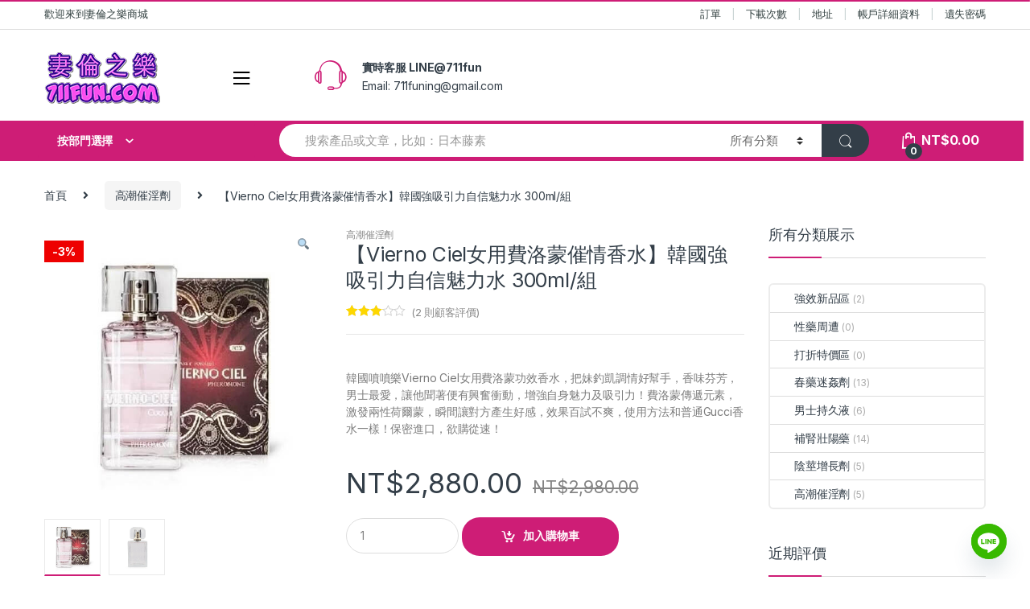

--- FILE ---
content_type: text/html; charset=UTF-8
request_url: https://www.711fun.com/product/viernociel/
body_size: 23887
content:
<!DOCTYPE html>
<html lang="zh-TW"
	prefix="og: https://ogp.me/ns#" >
<head>
<meta charset="UTF-8">
<meta name="viewport" content="width=device-width, initial-scale=1">
<link rel="profile" href="https://gmpg.org/xfn/11">
<link rel="pingback" href="https://www.711fun.com/xmlrpc.php">

<title>【Vierno Ciel女用費洛蒙催情香水】韓國強吸引力自信魅力水 300ml/組 | 日本藤素|壯陽藥|春藥專賣店|效果佳|正品|高評價|超夯匯聚|全台販售</title>
	<style>img:is([sizes="auto" i], [sizes^="auto," i]) { contain-intrinsic-size: 3000px 1500px }</style>
	
		<!-- All in One SEO 4.1.5.3 -->
		<meta name="description" content="韓國噴噴樂Vierno Ciel女用費洛蒙功效香水，把妹釣凱調情好幫手，香味芬芳，男士最愛，讓他聞著便有興奮衝動，增強自身魅力及吸引力！費洛蒙傳遞元素，激發兩性荷爾蒙，瞬間讓對方產生好感，效果百試不爽，使用方法和普通Gucci香水一樣！保密進口，欲購從速！" />
		<meta name="robots" content="max-image-preview:large" />
		<link rel="canonical" href="https://www.711fun.com/product/viernociel/" />
		<meta property="og:locale" content="zh_TW" />
		<meta property="og:site_name" content="日本藤素|壯陽藥|春藥專賣店|效果佳|正品|高評價|超夯匯聚|全台販售 | 妻倫之樂商城擁有眾多品牌壯陽藥及春藥,秉承誠信交易,諾效必逹的良好口碑,更快更好的幫助台灣幾百萬男女解決困擾,主推熱薦有:日本藤素|美國黑金|威而鋼|必利勁|正牌VIMAX|瀰漫之夜|FM2|西班牙蒼蠅水|紅金等,還有更多使用心得新聞,全天在線客服讓您體驗更好的貼心服務,本站支援七天無效退換貨,歡迎加入選購!" />
		<meta property="og:type" content="article" />
		<meta property="og:title" content="【Vierno Ciel女用費洛蒙催情香水】韓國強吸引力自信魅力水 300ml/組 | 日本藤素|壯陽藥|春藥專賣店|效果佳|正品|高評價|超夯匯聚|全台販售" />
		<meta property="og:description" content="韓國噴噴樂Vierno Ciel女用費洛蒙功效香水，把妹釣凱調情好幫手，香味芬芳，男士最愛，讓他聞著便有興奮衝動，增強自身魅力及吸引力！費洛蒙傳遞元素，激發兩性荷爾蒙，瞬間讓對方產生好感，效果百試不爽，使用方法和普通Gucci香水一樣！保密進口，欲購從速！" />
		<meta property="og:url" content="https://www.711fun.com/product/viernociel/" />
		<meta property="og:image" content="https://www.711fun.com/wp-content/uploads/2019/09/logo2.png" />
		<meta property="og:image:secure_url" content="https://www.711fun.com/wp-content/uploads/2019/09/logo2.png" />
		<meta property="article:published_time" content="2019-11-30T04:07:31+00:00" />
		<meta property="article:modified_time" content="2026-02-01T00:47:39+00:00" />
		<meta name="twitter:card" content="summary" />
		<meta name="twitter:domain" content="www.711fun.com" />
		<meta name="twitter:title" content="【Vierno Ciel女用費洛蒙催情香水】韓國強吸引力自信魅力水 300ml/組 | 日本藤素|壯陽藥|春藥專賣店|效果佳|正品|高評價|超夯匯聚|全台販售" />
		<meta name="twitter:description" content="韓國噴噴樂Vierno Ciel女用費洛蒙功效香水，把妹釣凱調情好幫手，香味芬芳，男士最愛，讓他聞著便有興奮衝動，增強自身魅力及吸引力！費洛蒙傳遞元素，激發兩性荷爾蒙，瞬間讓對方產生好感，效果百試不爽，使用方法和普通Gucci香水一樣！保密進口，欲購從速！" />
		<meta name="twitter:image" content="https://www.711fun.com/wp-content/uploads/2019/09/logo2.png" />
		<script type="application/ld+json" class="aioseo-schema">
			{"@context":"https:\/\/schema.org","@graph":[{"@type":"WebSite","@id":"https:\/\/www.711fun.com\/#website","url":"https:\/\/www.711fun.com\/","name":"\u65e5\u672c\u85e4\u7d20|\u58ef\u967d\u85e5|\u6625\u85e5\u5c08\u8ce3\u5e97|\u6548\u679c\u4f73|\u6b63\u54c1|\u9ad8\u8a55\u50f9|\u8d85\u592f\u532f\u805a|\u5168\u53f0\u8ca9\u552e","description":"\u59bb\u502b\u4e4b\u6a02\u5546\u57ce\u64c1\u6709\u773e\u591a\u54c1\u724c\u58ef\u967d\u85e5\u53ca\u6625\u85e5,\u79c9\u627f\u8aa0\u4fe1\u4ea4\u6613,\u8afe\u6548\u5fc5\u9039\u7684\u826f\u597d\u53e3\u7891,\u66f4\u5feb\u66f4\u597d\u7684\u5e6b\u52a9\u53f0\u7063\u5e7e\u767e\u842c\u7537\u5973\u89e3\u6c7a\u56f0\u64fe,\u4e3b\u63a8\u71b1\u85a6\u6709:\u65e5\u672c\u85e4\u7d20|\u7f8e\u570b\u9ed1\u91d1|\u5a01\u800c\u92fc|\u5fc5\u5229\u52c1|\u6b63\u724cVIMAX|\u7030\u6f2b\u4e4b\u591c|FM2|\u897f\u73ed\u7259\u84bc\u8805\u6c34|\u7d05\u91d1\u7b49,\u9084\u6709\u66f4\u591a\u4f7f\u7528\u5fc3\u5f97\u65b0\u805e,\u5168\u5929\u5728\u7dda\u5ba2\u670d\u8b93\u60a8\u9ad4\u9a57\u66f4\u597d\u7684\u8cbc\u5fc3\u670d\u52d9,\u672c\u7ad9\u652f\u63f4\u4e03\u5929\u7121\u6548\u9000\u63db\u8ca8,\u6b61\u8fce\u52a0\u5165\u9078\u8cfc!","inLanguage":"zh-TW","publisher":{"@id":"https:\/\/www.711fun.com\/#organization"}},{"@type":"Organization","@id":"https:\/\/www.711fun.com\/#organization","name":"\u65e5\u672c\u85e4\u7d20|\u58ef\u967d\u85e5|\u6625\u85e5\u5c08\u8ce3\u5e97|\u6548\u679c\u4f73|\u6b63\u54c1|\u9ad8\u8a55\u50f9|\u8d85\u592f\u532f\u805a|\u5168\u53f0\u8ca9\u552e","url":"https:\/\/www.711fun.com\/","logo":{"@type":"ImageObject","@id":"https:\/\/www.711fun.com\/#organizationLogo","url":"https:\/\/www.711fun.com\/wp-content\/uploads\/2019\/09\/logo2.png","width":145,"height":66},"image":{"@id":"https:\/\/www.711fun.com\/#organizationLogo"}},{"@type":"BreadcrumbList","@id":"https:\/\/www.711fun.com\/product\/viernociel\/#breadcrumblist","itemListElement":[{"@type":"ListItem","@id":"https:\/\/www.711fun.com\/#listItem","position":1,"item":{"@type":"WebPage","@id":"https:\/\/www.711fun.com\/","name":"\u4e3b\u9801","description":"\u59bb\u502b\u4e4b\u6a02\u5546\u57ce\u64c1\u6709\u773e\u591a\u54c1\u724c\u58ef\u967d\u85e5\u53ca\u6625\u85e5,\u79c9\u627f\u8aa0\u4fe1\u4ea4\u6613,\u8afe\u6548\u5fc5\u9039\u7684\u826f\u597d\u53e3\u7891,\u66f4\u5feb\u66f4\u597d\u7684\u5e6b\u52a9\u53f0\u7063\u5e7e\u767e\u842c\u7537\u5973\u89e3\u6c7a\u56f0\u64fe,\u4e3b\u63a8\u71b1\u85a6\u6709:\u65e5\u672c\u85e4\u7d20|\u7f8e\u570b\u9ed1\u91d1|\u5a01\u800c\u92fc|\u5fc5\u5229\u52c1|\u6b63\u724cVIMAX|\u7030\u6f2b\u4e4b\u591c|FM2|\u897f\u73ed\u7259\u84bc\u8805\u6c34|\u7d05\u91d1\u7b49,\u9084\u6709\u66f4\u591a\u4f7f\u7528\u5fc3\u5f97\u65b0\u805e,\u5168\u5929\u5728\u7dda\u5ba2\u670d\u8b93\u60a8\u9ad4\u9a57\u66f4\u597d\u7684\u8cbc\u5fc3\u670d\u52d9,\u672c\u7ad9\u652f\u63f4\u4e03\u5929\u7121\u6548\u9000\u63db\u8ca8,\u6b61\u8fce\u52a0\u5165\u9078\u8cfc!","url":"https:\/\/www.711fun.com\/"},"nextItem":"https:\/\/www.711fun.com\/product\/viernociel\/#listItem"},{"@type":"ListItem","@id":"https:\/\/www.711fun.com\/product\/viernociel\/#listItem","position":2,"item":{"@type":"WebPage","@id":"https:\/\/www.711fun.com\/product\/viernociel\/","name":"\u3010Vierno Ciel\u5973\u7528\u8cbb\u6d1b\u8499\u50ac\u60c5\u9999\u6c34\u3011\u97d3\u570b\u5f37\u5438\u5f15\u529b\u81ea\u4fe1\u9b45\u529b\u6c34 300ml\/\u7d44","description":"\u97d3\u570b\u5674\u5674\u6a02Vierno Ciel\u5973\u7528\u8cbb\u6d1b\u8499\u529f\u6548\u9999\u6c34\uff0c\u628a\u59b9\u91e3\u51f1\u8abf\u60c5\u597d\u5e6b\u624b\uff0c\u9999\u5473\u82ac\u82b3\uff0c\u7537\u58eb\u6700\u611b\uff0c\u8b93\u4ed6\u805e\u8457\u4fbf\u6709\u8208\u596e\u885d\u52d5\uff0c\u589e\u5f37\u81ea\u8eab\u9b45\u529b\u53ca\u5438\u5f15\u529b\uff01\u8cbb\u6d1b\u8499\u50b3\u905e\u5143\u7d20\uff0c\u6fc0\u767c\u5169\u6027\u8377\u723e\u8499\uff0c\u77ac\u9593\u8b93\u5c0d\u65b9\u7522\u751f\u597d\u611f\uff0c\u6548\u679c\u767e\u8a66\u4e0d\u723d\uff0c\u4f7f\u7528\u65b9\u6cd5\u548c\u666e\u901aGucci\u9999\u6c34\u4e00\u6a23\uff01\u4fdd\u5bc6\u9032\u53e3\uff0c\u6b32\u8cfc\u5f9e\u901f\uff01","url":"https:\/\/www.711fun.com\/product\/viernociel\/"},"previousItem":"https:\/\/www.711fun.com\/#listItem"}]},{"@type":"Person","@id":"https:\/\/www.711fun.com\/author\/#author","url":"https:\/\/www.711fun.com\/author\/"},{"@type":"ItemPage","@id":"https:\/\/www.711fun.com\/product\/viernociel\/#itempage","url":"https:\/\/www.711fun.com\/product\/viernociel\/","name":"\u3010Vierno Ciel\u5973\u7528\u8cbb\u6d1b\u8499\u50ac\u60c5\u9999\u6c34\u3011\u97d3\u570b\u5f37\u5438\u5f15\u529b\u81ea\u4fe1\u9b45\u529b\u6c34 300ml\/\u7d44 | \u65e5\u672c\u85e4\u7d20|\u58ef\u967d\u85e5|\u6625\u85e5\u5c08\u8ce3\u5e97|\u6548\u679c\u4f73|\u6b63\u54c1|\u9ad8\u8a55\u50f9|\u8d85\u592f\u532f\u805a|\u5168\u53f0\u8ca9\u552e","description":"\u97d3\u570b\u5674\u5674\u6a02Vierno Ciel\u5973\u7528\u8cbb\u6d1b\u8499\u529f\u6548\u9999\u6c34\uff0c\u628a\u59b9\u91e3\u51f1\u8abf\u60c5\u597d\u5e6b\u624b\uff0c\u9999\u5473\u82ac\u82b3\uff0c\u7537\u58eb\u6700\u611b\uff0c\u8b93\u4ed6\u805e\u8457\u4fbf\u6709\u8208\u596e\u885d\u52d5\uff0c\u589e\u5f37\u81ea\u8eab\u9b45\u529b\u53ca\u5438\u5f15\u529b\uff01\u8cbb\u6d1b\u8499\u50b3\u905e\u5143\u7d20\uff0c\u6fc0\u767c\u5169\u6027\u8377\u723e\u8499\uff0c\u77ac\u9593\u8b93\u5c0d\u65b9\u7522\u751f\u597d\u611f\uff0c\u6548\u679c\u767e\u8a66\u4e0d\u723d\uff0c\u4f7f\u7528\u65b9\u6cd5\u548c\u666e\u901aGucci\u9999\u6c34\u4e00\u6a23\uff01\u4fdd\u5bc6\u9032\u53e3\uff0c\u6b32\u8cfc\u5f9e\u901f\uff01","inLanguage":"zh-TW","isPartOf":{"@id":"https:\/\/www.711fun.com\/#website"},"breadcrumb":{"@id":"https:\/\/www.711fun.com\/product\/viernociel\/#breadcrumblist"},"author":"https:\/\/www.711fun.com\/author\/#author","creator":"https:\/\/www.711fun.com\/author\/#author","image":{"@type":"ImageObject","@id":"https:\/\/www.711fun.com\/#mainImage","url":"https:\/\/www.711fun.com\/wp-content\/uploads\/2019\/11\/\u8cbb\u6d1b\u8499\u50ac\u60c5\u9999\u6c34.jpg","width":500,"height":500,"caption":"\u8cbb\u6d1b\u8499\u50ac\u60c5\u9999\u6c34"},"primaryImageOfPage":{"@id":"https:\/\/www.711fun.com\/product\/viernociel\/#mainImage"},"datePublished":"2019-11-30T04:07:31+08:00","dateModified":"2026-02-01T00:47:39+08:00"}]}
		</script>
		<!-- All in One SEO -->

<link rel='dns-prefetch' href='//fonts.googleapis.com' />
<link rel="alternate" type="application/rss+xml" title="訂閱《日本藤素|壯陽藥|春藥專賣店|效果佳|正品|高評價|超夯匯聚|全台販售》&raquo; 資訊提供" href="https://www.711fun.com/feed/" />
<link rel="alternate" type="application/rss+xml" title="訂閱《日本藤素|壯陽藥|春藥專賣店|效果佳|正品|高評價|超夯匯聚|全台販售》&raquo; 留言的資訊提供" href="https://www.711fun.com/comments/feed/" />
<link rel="alternate" type="application/rss+xml" title="訂閱《日本藤素|壯陽藥|春藥專賣店|效果佳|正品|高評價|超夯匯聚|全台販售 》&raquo;〈【Vierno Ciel女用費洛蒙催情香水】韓國強吸引力自信魅力水 300ml/組〉留言的資訊提供" href="https://www.711fun.com/product/viernociel/feed/" />
<script type="text/javascript">
/* <![CDATA[ */
window._wpemojiSettings = {"baseUrl":"https:\/\/s.w.org\/images\/core\/emoji\/15.1.0\/72x72\/","ext":".png","svgUrl":"https:\/\/s.w.org\/images\/core\/emoji\/15.1.0\/svg\/","svgExt":".svg","source":{"concatemoji":"https:\/\/www.711fun.com\/wp-includes\/js\/wp-emoji-release.min.js?ver=6.8.1"}};
/*! This file is auto-generated */
!function(i,n){var o,s,e;function c(e){try{var t={supportTests:e,timestamp:(new Date).valueOf()};sessionStorage.setItem(o,JSON.stringify(t))}catch(e){}}function p(e,t,n){e.clearRect(0,0,e.canvas.width,e.canvas.height),e.fillText(t,0,0);var t=new Uint32Array(e.getImageData(0,0,e.canvas.width,e.canvas.height).data),r=(e.clearRect(0,0,e.canvas.width,e.canvas.height),e.fillText(n,0,0),new Uint32Array(e.getImageData(0,0,e.canvas.width,e.canvas.height).data));return t.every(function(e,t){return e===r[t]})}function u(e,t,n){switch(t){case"flag":return n(e,"\ud83c\udff3\ufe0f\u200d\u26a7\ufe0f","\ud83c\udff3\ufe0f\u200b\u26a7\ufe0f")?!1:!n(e,"\ud83c\uddfa\ud83c\uddf3","\ud83c\uddfa\u200b\ud83c\uddf3")&&!n(e,"\ud83c\udff4\udb40\udc67\udb40\udc62\udb40\udc65\udb40\udc6e\udb40\udc67\udb40\udc7f","\ud83c\udff4\u200b\udb40\udc67\u200b\udb40\udc62\u200b\udb40\udc65\u200b\udb40\udc6e\u200b\udb40\udc67\u200b\udb40\udc7f");case"emoji":return!n(e,"\ud83d\udc26\u200d\ud83d\udd25","\ud83d\udc26\u200b\ud83d\udd25")}return!1}function f(e,t,n){var r="undefined"!=typeof WorkerGlobalScope&&self instanceof WorkerGlobalScope?new OffscreenCanvas(300,150):i.createElement("canvas"),a=r.getContext("2d",{willReadFrequently:!0}),o=(a.textBaseline="top",a.font="600 32px Arial",{});return e.forEach(function(e){o[e]=t(a,e,n)}),o}function t(e){var t=i.createElement("script");t.src=e,t.defer=!0,i.head.appendChild(t)}"undefined"!=typeof Promise&&(o="wpEmojiSettingsSupports",s=["flag","emoji"],n.supports={everything:!0,everythingExceptFlag:!0},e=new Promise(function(e){i.addEventListener("DOMContentLoaded",e,{once:!0})}),new Promise(function(t){var n=function(){try{var e=JSON.parse(sessionStorage.getItem(o));if("object"==typeof e&&"number"==typeof e.timestamp&&(new Date).valueOf()<e.timestamp+604800&&"object"==typeof e.supportTests)return e.supportTests}catch(e){}return null}();if(!n){if("undefined"!=typeof Worker&&"undefined"!=typeof OffscreenCanvas&&"undefined"!=typeof URL&&URL.createObjectURL&&"undefined"!=typeof Blob)try{var e="postMessage("+f.toString()+"("+[JSON.stringify(s),u.toString(),p.toString()].join(",")+"));",r=new Blob([e],{type:"text/javascript"}),a=new Worker(URL.createObjectURL(r),{name:"wpTestEmojiSupports"});return void(a.onmessage=function(e){c(n=e.data),a.terminate(),t(n)})}catch(e){}c(n=f(s,u,p))}t(n)}).then(function(e){for(var t in e)n.supports[t]=e[t],n.supports.everything=n.supports.everything&&n.supports[t],"flag"!==t&&(n.supports.everythingExceptFlag=n.supports.everythingExceptFlag&&n.supports[t]);n.supports.everythingExceptFlag=n.supports.everythingExceptFlag&&!n.supports.flag,n.DOMReady=!1,n.readyCallback=function(){n.DOMReady=!0}}).then(function(){return e}).then(function(){var e;n.supports.everything||(n.readyCallback(),(e=n.source||{}).concatemoji?t(e.concatemoji):e.wpemoji&&e.twemoji&&(t(e.twemoji),t(e.wpemoji)))}))}((window,document),window._wpemojiSettings);
/* ]]> */
</script>
<style id='wp-emoji-styles-inline-css' type='text/css'>

	img.wp-smiley, img.emoji {
		display: inline !important;
		border: none !important;
		box-shadow: none !important;
		height: 1em !important;
		width: 1em !important;
		margin: 0 0.07em !important;
		vertical-align: -0.1em !important;
		background: none !important;
		padding: 0 !important;
	}
</style>
<link rel='stylesheet' id='wp-block-library-css' href='https://www.711fun.com/wp-includes/css/dist/block-library/style.min.css?ver=6.8.1' type='text/css' media='all' />
<style id='classic-theme-styles-inline-css' type='text/css'>
/*! This file is auto-generated */
.wp-block-button__link{color:#fff;background-color:#32373c;border-radius:9999px;box-shadow:none;text-decoration:none;padding:calc(.667em + 2px) calc(1.333em + 2px);font-size:1.125em}.wp-block-file__button{background:#32373c;color:#fff;text-decoration:none}
</style>
<style id='global-styles-inline-css' type='text/css'>
:root{--wp--preset--aspect-ratio--square: 1;--wp--preset--aspect-ratio--4-3: 4/3;--wp--preset--aspect-ratio--3-4: 3/4;--wp--preset--aspect-ratio--3-2: 3/2;--wp--preset--aspect-ratio--2-3: 2/3;--wp--preset--aspect-ratio--16-9: 16/9;--wp--preset--aspect-ratio--9-16: 9/16;--wp--preset--color--black: #000000;--wp--preset--color--cyan-bluish-gray: #abb8c3;--wp--preset--color--white: #ffffff;--wp--preset--color--pale-pink: #f78da7;--wp--preset--color--vivid-red: #cf2e2e;--wp--preset--color--luminous-vivid-orange: #ff6900;--wp--preset--color--luminous-vivid-amber: #fcb900;--wp--preset--color--light-green-cyan: #7bdcb5;--wp--preset--color--vivid-green-cyan: #00d084;--wp--preset--color--pale-cyan-blue: #8ed1fc;--wp--preset--color--vivid-cyan-blue: #0693e3;--wp--preset--color--vivid-purple: #9b51e0;--wp--preset--gradient--vivid-cyan-blue-to-vivid-purple: linear-gradient(135deg,rgba(6,147,227,1) 0%,rgb(155,81,224) 100%);--wp--preset--gradient--light-green-cyan-to-vivid-green-cyan: linear-gradient(135deg,rgb(122,220,180) 0%,rgb(0,208,130) 100%);--wp--preset--gradient--luminous-vivid-amber-to-luminous-vivid-orange: linear-gradient(135deg,rgba(252,185,0,1) 0%,rgba(255,105,0,1) 100%);--wp--preset--gradient--luminous-vivid-orange-to-vivid-red: linear-gradient(135deg,rgba(255,105,0,1) 0%,rgb(207,46,46) 100%);--wp--preset--gradient--very-light-gray-to-cyan-bluish-gray: linear-gradient(135deg,rgb(238,238,238) 0%,rgb(169,184,195) 100%);--wp--preset--gradient--cool-to-warm-spectrum: linear-gradient(135deg,rgb(74,234,220) 0%,rgb(151,120,209) 20%,rgb(207,42,186) 40%,rgb(238,44,130) 60%,rgb(251,105,98) 80%,rgb(254,248,76) 100%);--wp--preset--gradient--blush-light-purple: linear-gradient(135deg,rgb(255,206,236) 0%,rgb(152,150,240) 100%);--wp--preset--gradient--blush-bordeaux: linear-gradient(135deg,rgb(254,205,165) 0%,rgb(254,45,45) 50%,rgb(107,0,62) 100%);--wp--preset--gradient--luminous-dusk: linear-gradient(135deg,rgb(255,203,112) 0%,rgb(199,81,192) 50%,rgb(65,88,208) 100%);--wp--preset--gradient--pale-ocean: linear-gradient(135deg,rgb(255,245,203) 0%,rgb(182,227,212) 50%,rgb(51,167,181) 100%);--wp--preset--gradient--electric-grass: linear-gradient(135deg,rgb(202,248,128) 0%,rgb(113,206,126) 100%);--wp--preset--gradient--midnight: linear-gradient(135deg,rgb(2,3,129) 0%,rgb(40,116,252) 100%);--wp--preset--font-size--small: 13px;--wp--preset--font-size--medium: 20px;--wp--preset--font-size--large: 36px;--wp--preset--font-size--x-large: 42px;--wp--preset--spacing--20: 0.44rem;--wp--preset--spacing--30: 0.67rem;--wp--preset--spacing--40: 1rem;--wp--preset--spacing--50: 1.5rem;--wp--preset--spacing--60: 2.25rem;--wp--preset--spacing--70: 3.38rem;--wp--preset--spacing--80: 5.06rem;--wp--preset--shadow--natural: 6px 6px 9px rgba(0, 0, 0, 0.2);--wp--preset--shadow--deep: 12px 12px 50px rgba(0, 0, 0, 0.4);--wp--preset--shadow--sharp: 6px 6px 0px rgba(0, 0, 0, 0.2);--wp--preset--shadow--outlined: 6px 6px 0px -3px rgba(255, 255, 255, 1), 6px 6px rgba(0, 0, 0, 1);--wp--preset--shadow--crisp: 6px 6px 0px rgba(0, 0, 0, 1);}:where(.is-layout-flex){gap: 0.5em;}:where(.is-layout-grid){gap: 0.5em;}body .is-layout-flex{display: flex;}.is-layout-flex{flex-wrap: wrap;align-items: center;}.is-layout-flex > :is(*, div){margin: 0;}body .is-layout-grid{display: grid;}.is-layout-grid > :is(*, div){margin: 0;}:where(.wp-block-columns.is-layout-flex){gap: 2em;}:where(.wp-block-columns.is-layout-grid){gap: 2em;}:where(.wp-block-post-template.is-layout-flex){gap: 1.25em;}:where(.wp-block-post-template.is-layout-grid){gap: 1.25em;}.has-black-color{color: var(--wp--preset--color--black) !important;}.has-cyan-bluish-gray-color{color: var(--wp--preset--color--cyan-bluish-gray) !important;}.has-white-color{color: var(--wp--preset--color--white) !important;}.has-pale-pink-color{color: var(--wp--preset--color--pale-pink) !important;}.has-vivid-red-color{color: var(--wp--preset--color--vivid-red) !important;}.has-luminous-vivid-orange-color{color: var(--wp--preset--color--luminous-vivid-orange) !important;}.has-luminous-vivid-amber-color{color: var(--wp--preset--color--luminous-vivid-amber) !important;}.has-light-green-cyan-color{color: var(--wp--preset--color--light-green-cyan) !important;}.has-vivid-green-cyan-color{color: var(--wp--preset--color--vivid-green-cyan) !important;}.has-pale-cyan-blue-color{color: var(--wp--preset--color--pale-cyan-blue) !important;}.has-vivid-cyan-blue-color{color: var(--wp--preset--color--vivid-cyan-blue) !important;}.has-vivid-purple-color{color: var(--wp--preset--color--vivid-purple) !important;}.has-black-background-color{background-color: var(--wp--preset--color--black) !important;}.has-cyan-bluish-gray-background-color{background-color: var(--wp--preset--color--cyan-bluish-gray) !important;}.has-white-background-color{background-color: var(--wp--preset--color--white) !important;}.has-pale-pink-background-color{background-color: var(--wp--preset--color--pale-pink) !important;}.has-vivid-red-background-color{background-color: var(--wp--preset--color--vivid-red) !important;}.has-luminous-vivid-orange-background-color{background-color: var(--wp--preset--color--luminous-vivid-orange) !important;}.has-luminous-vivid-amber-background-color{background-color: var(--wp--preset--color--luminous-vivid-amber) !important;}.has-light-green-cyan-background-color{background-color: var(--wp--preset--color--light-green-cyan) !important;}.has-vivid-green-cyan-background-color{background-color: var(--wp--preset--color--vivid-green-cyan) !important;}.has-pale-cyan-blue-background-color{background-color: var(--wp--preset--color--pale-cyan-blue) !important;}.has-vivid-cyan-blue-background-color{background-color: var(--wp--preset--color--vivid-cyan-blue) !important;}.has-vivid-purple-background-color{background-color: var(--wp--preset--color--vivid-purple) !important;}.has-black-border-color{border-color: var(--wp--preset--color--black) !important;}.has-cyan-bluish-gray-border-color{border-color: var(--wp--preset--color--cyan-bluish-gray) !important;}.has-white-border-color{border-color: var(--wp--preset--color--white) !important;}.has-pale-pink-border-color{border-color: var(--wp--preset--color--pale-pink) !important;}.has-vivid-red-border-color{border-color: var(--wp--preset--color--vivid-red) !important;}.has-luminous-vivid-orange-border-color{border-color: var(--wp--preset--color--luminous-vivid-orange) !important;}.has-luminous-vivid-amber-border-color{border-color: var(--wp--preset--color--luminous-vivid-amber) !important;}.has-light-green-cyan-border-color{border-color: var(--wp--preset--color--light-green-cyan) !important;}.has-vivid-green-cyan-border-color{border-color: var(--wp--preset--color--vivid-green-cyan) !important;}.has-pale-cyan-blue-border-color{border-color: var(--wp--preset--color--pale-cyan-blue) !important;}.has-vivid-cyan-blue-border-color{border-color: var(--wp--preset--color--vivid-cyan-blue) !important;}.has-vivid-purple-border-color{border-color: var(--wp--preset--color--vivid-purple) !important;}.has-vivid-cyan-blue-to-vivid-purple-gradient-background{background: var(--wp--preset--gradient--vivid-cyan-blue-to-vivid-purple) !important;}.has-light-green-cyan-to-vivid-green-cyan-gradient-background{background: var(--wp--preset--gradient--light-green-cyan-to-vivid-green-cyan) !important;}.has-luminous-vivid-amber-to-luminous-vivid-orange-gradient-background{background: var(--wp--preset--gradient--luminous-vivid-amber-to-luminous-vivid-orange) !important;}.has-luminous-vivid-orange-to-vivid-red-gradient-background{background: var(--wp--preset--gradient--luminous-vivid-orange-to-vivid-red) !important;}.has-very-light-gray-to-cyan-bluish-gray-gradient-background{background: var(--wp--preset--gradient--very-light-gray-to-cyan-bluish-gray) !important;}.has-cool-to-warm-spectrum-gradient-background{background: var(--wp--preset--gradient--cool-to-warm-spectrum) !important;}.has-blush-light-purple-gradient-background{background: var(--wp--preset--gradient--blush-light-purple) !important;}.has-blush-bordeaux-gradient-background{background: var(--wp--preset--gradient--blush-bordeaux) !important;}.has-luminous-dusk-gradient-background{background: var(--wp--preset--gradient--luminous-dusk) !important;}.has-pale-ocean-gradient-background{background: var(--wp--preset--gradient--pale-ocean) !important;}.has-electric-grass-gradient-background{background: var(--wp--preset--gradient--electric-grass) !important;}.has-midnight-gradient-background{background: var(--wp--preset--gradient--midnight) !important;}.has-small-font-size{font-size: var(--wp--preset--font-size--small) !important;}.has-medium-font-size{font-size: var(--wp--preset--font-size--medium) !important;}.has-large-font-size{font-size: var(--wp--preset--font-size--large) !important;}.has-x-large-font-size{font-size: var(--wp--preset--font-size--x-large) !important;}
:where(.wp-block-post-template.is-layout-flex){gap: 1.25em;}:where(.wp-block-post-template.is-layout-grid){gap: 1.25em;}
:where(.wp-block-columns.is-layout-flex){gap: 2em;}:where(.wp-block-columns.is-layout-grid){gap: 2em;}
:root :where(.wp-block-pullquote){font-size: 1.5em;line-height: 1.6;}
</style>
<link rel='stylesheet' id='rs-plugin-settings-css' href='https://www.711fun.com/wp-content/plugins/revslider/public/assets/css/rs6.css?ver=6.0.7' type='text/css' media='all' />
<style id='rs-plugin-settings-inline-css' type='text/css'>
#rs-demo-id {}
</style>
<link rel='stylesheet' id='photoswipe-css' href='https://www.711fun.com/wp-content/plugins/woocommerce/assets/css/photoswipe/photoswipe.min.css?ver=9.9.5' type='text/css' media='all' />
<link rel='stylesheet' id='photoswipe-default-skin-css' href='https://www.711fun.com/wp-content/plugins/woocommerce/assets/css/photoswipe/default-skin/default-skin.min.css?ver=9.9.5' type='text/css' media='all' />
<style id='woocommerce-inline-inline-css' type='text/css'>
.woocommerce form .form-row .required { visibility: visible; }
</style>
<link rel='stylesheet' id='brands-styles-css' href='https://www.711fun.com/wp-content/plugins/woocommerce/assets/css/brands.css?ver=9.9.5' type='text/css' media='all' />
<link rel='stylesheet' id='electro-fonts-css' href='https://fonts.googleapis.com/css2?family=Inter:wght@300;400;600;700&#038;display=swap' type='text/css' media='all' />
<link rel='stylesheet' id='bootstrap-css' href='https://www.711fun.com/wp-content/themes/electro/assets/css/bootstrap.min.css?ver=2.7.3' type='text/css' media='all' />
<link rel='stylesheet' id='font-electro-css' href='https://www.711fun.com/wp-content/themes/electro/assets/css/font-electro.css?ver=2.7.3' type='text/css' media='all' />
<link rel='stylesheet' id='fontawesome-css' href='https://www.711fun.com/wp-content/themes/electro/assets/vendor/fontawesome/css/all.min.css?ver=2.7.3' type='text/css' media='all' />
<link rel='stylesheet' id='animate-css-css' href='https://www.711fun.com/wp-content/themes/electro/assets/vendor/animate.css/animate.min.css?ver=2.7.3' type='text/css' media='all' />
<link rel='stylesheet' id='jquery-mCustomScrollbar-css' href='https://www.711fun.com/wp-content/themes/electro/assets/vendor/malihu-custom-scrollbar-plugin/jquery.mCustomScrollbar.css?ver=2.7.3' type='text/css' media='all' />
<link rel='stylesheet' id='electro-style-css' href='https://www.711fun.com/wp-content/themes/electro/style.min.css?ver=2.7.3' type='text/css' media='all' />
<link rel='stylesheet' id='electro-style-v2-css' href='https://www.711fun.com/wp-content/themes/electro/assets/css/v2.min.css?ver=2.7.3' type='text/css' media='all' />
<link rel='stylesheet' id='electro-color-css' href='https://www.711fun.com/wp-content/themes/electro/assets/css/colors/pink.min.css?ver=2.7.3' type='text/css' media='all' />
<link rel='stylesheet' id='chaty-front-css-css' href='https://www.711fun.com/wp-content/plugins/chaty/css/chaty-front.min.css?ver=3.4.51751560301' type='text/css' media='all' />
<script type="text/javascript" src="https://www.711fun.com/wp-includes/js/jquery/jquery.min.js?ver=3.7.1" id="jquery-core-js"></script>
<script type="text/javascript" src="https://www.711fun.com/wp-includes/js/jquery/jquery-migrate.min.js?ver=3.4.1" id="jquery-migrate-js"></script>
<script type="text/javascript" src="https://www.711fun.com/wp-content/plugins/revslider/public/assets/js/revolution.tools.min.js?ver=6.0" id="tp-tools-js"></script>
<script type="text/javascript" src="https://www.711fun.com/wp-content/plugins/revslider/public/assets/js/rs6.min.js?ver=6.0.7" id="revmin-js"></script>
<script type="text/javascript" src="https://www.711fun.com/wp-content/plugins/woocommerce/assets/js/jquery-blockui/jquery.blockUI.min.js?ver=2.7.0-wc.9.9.5" id="jquery-blockui-js" data-wp-strategy="defer"></script>
<script type="text/javascript" id="wc-add-to-cart-js-extra">
/* <![CDATA[ */
var wc_add_to_cart_params = {"ajax_url":"\/wp-admin\/admin-ajax.php","wc_ajax_url":"\/?wc-ajax=%%endpoint%%","i18n_view_cart":"\u67e5\u770b\u8cfc\u7269\u8eca","cart_url":"https:\/\/www.711fun.com\/cart\/","is_cart":"","cart_redirect_after_add":"no"};
/* ]]> */
</script>
<script type="text/javascript" src="https://www.711fun.com/wp-content/plugins/woocommerce/assets/js/frontend/add-to-cart.min.js?ver=9.9.5" id="wc-add-to-cart-js" data-wp-strategy="defer"></script>
<script type="text/javascript" src="https://www.711fun.com/wp-content/plugins/woocommerce/assets/js/zoom/jquery.zoom.min.js?ver=1.7.21-wc.9.9.5" id="zoom-js" defer="defer" data-wp-strategy="defer"></script>
<script type="text/javascript" src="https://www.711fun.com/wp-content/plugins/woocommerce/assets/js/photoswipe/photoswipe.min.js?ver=4.1.1-wc.9.9.5" id="photoswipe-js" defer="defer" data-wp-strategy="defer"></script>
<script type="text/javascript" src="https://www.711fun.com/wp-content/plugins/woocommerce/assets/js/photoswipe/photoswipe-ui-default.min.js?ver=4.1.1-wc.9.9.5" id="photoswipe-ui-default-js" defer="defer" data-wp-strategy="defer"></script>
<script type="text/javascript" id="wc-single-product-js-extra">
/* <![CDATA[ */
var wc_single_product_params = {"i18n_required_rating_text":"\u8acb\u9078\u64c7\u8a55\u5206","i18n_rating_options":["1 of 5 stars","2 of 5 stars","3 of 5 stars","4 of 5 stars","5 of 5 stars"],"i18n_product_gallery_trigger_text":"View full-screen image gallery","review_rating_required":"yes","flexslider":{"rtl":false,"animation":"slide","smoothHeight":true,"directionNav":false,"controlNav":true,"slideshow":false,"animationSpeed":500,"animationLoop":false,"allowOneSlide":false},"zoom_enabled":"1","zoom_options":[],"photoswipe_enabled":"1","photoswipe_options":{"shareEl":false,"closeOnScroll":false,"history":false,"hideAnimationDuration":0,"showAnimationDuration":0},"flexslider_enabled":"1"};
/* ]]> */
</script>
<script type="text/javascript" src="https://www.711fun.com/wp-content/plugins/woocommerce/assets/js/frontend/single-product.min.js?ver=9.9.5" id="wc-single-product-js" defer="defer" data-wp-strategy="defer"></script>
<script type="text/javascript" src="https://www.711fun.com/wp-content/plugins/woocommerce/assets/js/js-cookie/js.cookie.min.js?ver=2.1.4-wc.9.9.5" id="js-cookie-js" defer="defer" data-wp-strategy="defer"></script>
<script type="text/javascript" id="woocommerce-js-extra">
/* <![CDATA[ */
var woocommerce_params = {"ajax_url":"\/wp-admin\/admin-ajax.php","wc_ajax_url":"\/?wc-ajax=%%endpoint%%","i18n_password_show":"Show password","i18n_password_hide":"Hide password"};
/* ]]> */
</script>
<script type="text/javascript" src="https://www.711fun.com/wp-content/plugins/woocommerce/assets/js/frontend/woocommerce.min.js?ver=9.9.5" id="woocommerce-js" defer="defer" data-wp-strategy="defer"></script>
<script type="text/javascript" src="https://www.711fun.com/wp-content/plugins/js_composer/assets/js/vendors/woocommerce-add-to-cart.js?ver=6.1" id="vc_woocommerce-add-to-cart-js-js"></script>
<link rel="https://api.w.org/" href="https://www.711fun.com/wp-json/" /><link rel="alternate" title="JSON" type="application/json" href="https://www.711fun.com/wp-json/wp/v2/product/5798" /><link rel="EditURI" type="application/rsd+xml" title="RSD" href="https://www.711fun.com/xmlrpc.php?rsd" />
<meta name="generator" content="WordPress 6.8.1" />
<meta name="generator" content="WooCommerce 9.9.5" />
<link rel='shortlink' href='https://www.711fun.com/?p=5798' />
<link rel="alternate" title="oEmbed (JSON)" type="application/json+oembed" href="https://www.711fun.com/wp-json/oembed/1.0/embed?url=https%3A%2F%2Fwww.711fun.com%2Fproduct%2Fviernociel%2F" />
<link rel="alternate" title="oEmbed (XML)" type="text/xml+oembed" href="https://www.711fun.com/wp-json/oembed/1.0/embed?url=https%3A%2F%2Fwww.711fun.com%2Fproduct%2Fviernociel%2F&#038;format=xml" />
<meta name="generator" content="Redux 4.5.7" />	<noscript><style>.woocommerce-product-gallery{ opacity: 1 !important; }</style></noscript>
	<meta name="generator" content="Powered by WPBakery Page Builder - drag and drop page builder for WordPress."/>
<style type="text/css" id="custom-background-css">
body.custom-background { background-color: #ffffff; }
</style>
	<meta name="generator" content="Powered by Slider Revolution 6.0.7 - responsive, Mobile-Friendly Slider Plugin for WordPress with comfortable drag and drop interface." />
<link rel="icon" href="https://www.711fun.com/wp-content/uploads/2019/09/cropped-coollogo_com-29237684-32x32.png" sizes="32x32" />
<link rel="icon" href="https://www.711fun.com/wp-content/uploads/2019/09/cropped-coollogo_com-29237684-192x192.png" sizes="192x192" />
<link rel="apple-touch-icon" href="https://www.711fun.com/wp-content/uploads/2019/09/cropped-coollogo_com-29237684-180x180.png" />
<meta name="msapplication-TileImage" content="https://www.711fun.com/wp-content/uploads/2019/09/cropped-coollogo_com-29237684-270x270.png" />
<script type="text/javascript">function setREVStartSize(a){try{var b,c=document.getElementById(a.c).parentNode.offsetWidth;if(c=0===c||isNaN(c)?window.innerWidth:c,a.tabw=void 0===a.tabw?0:parseInt(a.tabw),a.thumbw=void 0===a.thumbw?0:parseInt(a.thumbw),a.tabh=void 0===a.tabh?0:parseInt(a.tabh),a.thumbh=void 0===a.thumbh?0:parseInt(a.thumbh),a.tabhide=void 0===a.tabhide?0:parseInt(a.tabhide),a.thumbhide=void 0===a.thumbhide?0:parseInt(a.thumbhide),a.mh=void 0===a.mh||""==a.mh?0:a.mh,"fullscreen"===a.layout||"fullscreen"===a.l)b=Math.max(a.mh,window.innerHeight);else{for(var d in a.gw=Array.isArray(a.gw)?a.gw:[a.gw],a.rl)(void 0===a.gw[d]||0===a.gw[d])&&(a.gw[d]=a.gw[d-1]);for(var d in a.gh=void 0===a.el||""===a.el||Array.isArray(a.el)&&0==a.el.length?a.gh:a.el,a.gh=Array.isArray(a.gh)?a.gh:[a.gh],a.rl)(void 0===a.gh[d]||0===a.gh[d])&&(a.gh[d]=a.gh[d-1]);var e,f=Array(a.rl.length),g=0;for(var d in a.tabw=a.tabhide>=c?0:a.tabw,a.thumbw=a.thumbhide>=c?0:a.thumbw,a.tabh=a.tabhide>=c?0:a.tabh,a.thumbh=a.thumbhide>=c?0:a.thumbh,a.rl)f[d]=a.rl[d]<window.innerWidth?0:a.rl[d];for(var d in e=f[0],f)e>f[d]&&0<f[d]&&(e=f[d],g=d);var h=c>a.gw[g]+a.tabw+a.thumbw?1:(c-(a.tabw+a.thumbw))/a.gw[g];b=a.gh[g]*h+(a.tabh+a.thumbh)}void 0===window.rs_init_css&&(window.rs_init_css=document.head.appendChild(document.createElement("style"))),document.getElementById(a.c).height=b,window.rs_init_css.innerHTML+="#"+a.c+"_wrapper { height: "+b+"px }"}catch(a){console.log("Failure at Presize of Slider:"+a)}};</script>
<noscript><style> .wpb_animate_when_almost_visible { opacity: 1; }</style></noscript></head>

<body class="wp-singular product-template-default single single-product postid-5798 custom-background wp-custom-logo wp-theme-electro theme-electro woocommerce woocommerce-page woocommerce-no-js group-blog right-sidebar normal electro-compact wpb-js-composer js-comp-ver-6.1 vc_responsive">
    <div class="off-canvas-wrapper">
<div id="page" class="hfeed site">
            <a class="skip-link screen-reader-text" href="#site-navigation">Skip to navigation</a>
        <a class="skip-link screen-reader-text" href="#content">Skip to content</a>
        
        
        <div class="top-bar">
            <div class="container">
            <ul id="menu-top-left" class="nav nav-inline pull-left electro-animate-dropdown flip"><li id="menu-item-7412" class="menu-item menu-item-type-custom menu-item-object-custom menu-item-home menu-item-7412"><a title="歡迎來到妻倫之樂商城" href="https://www.711fun.com/">歡迎來到妻倫之樂商城</a></li>
</ul><ul id="menu-%e5%8f%b3%e4%b8%8a%e8%a7%92" class="nav nav-inline pull-right electro-animate-dropdown flip"><li id="menu-item-7413" class="menu-item menu-item-type-custom menu-item-object-custom menu-item-7413"><a title="訂單" href="https://www.711fun.com/my-account/orders/">訂單</a></li>
<li id="menu-item-7414" class="menu-item menu-item-type-custom menu-item-object-custom menu-item-7414"><a title="下載次數" href="https://www.711fun.com/my-account/downloads/">下載次數</a></li>
<li id="menu-item-7415" class="menu-item menu-item-type-custom menu-item-object-custom menu-item-7415"><a title="地址" href="https://www.711fun.com/my-account/edit-address/">地址</a></li>
<li id="menu-item-7416" class="menu-item menu-item-type-custom menu-item-object-custom menu-item-7416"><a title="帳戶詳細資料" href="https://www.711fun.com/my-account/edit-account/">帳戶詳細資料</a></li>
<li id="menu-item-7418" class="menu-item menu-item-type-custom menu-item-object-custom menu-item-7418"><a title="遺失密碼" href="https://www.711fun.com/my-account/lost-password/">遺失密碼</a></li>
</ul>            </div>
        </div><!-- /.top-bar -->

        
    
    <header id="masthead" class="header-v2 stick-this site-header">
        <div class="container hidden-lg-down">
            <div class="masthead"><div class="header-logo-area"><a href="https://www.711fun.com/" class="custom-logo-link" rel="home"><img width="145" height="66" src="https://www.711fun.com/wp-content/uploads/2019/09/logo2.png" class="custom-logo" alt="日本藤素|壯陽藥|春藥專賣店|效果佳|正品|高評價|超夯匯聚|全台販售" decoding="async" /></a>        <div class="off-canvas-navigation-wrapper ">
            <div class="off-canvas-navbar-toggle-buttons clearfix">
                <button class="navbar-toggler navbar-toggle-hamburger " type="button">
                    <i class="ec ec-menu"></i>
                </button>
                <button class="navbar-toggler navbar-toggle-close " type="button">
                    <i class="ec ec-close-remove"></i>
                </button>
            </div>

            <div class="off-canvas-navigation" id="default-oc-header">
                            </div>
        </div>
        </div><div class="header-support">
            <div class="header-support-inner">
                <div class="support-icon">
                    <i class="ec ec-support"></i>
                </div>
                <div class="support-info">
                    <div class="support-number"><strong>實時客服  LINE@711fun</strong></div>
                    <div class="support-email">Email: <a href="/cdn-cgi/l/email-protection" class="__cf_email__" data-cfemail="5e696f6f382b303730391e39333f3732703d3133">[email&#160;protected]</a></div>
                </div>
            </div>
        </div>        </div><div class="electro-navbar">
            <div class="container">
                <div class="electro-navbar-inner">
                <div class="departments-menu-v2">
            <div class="dropdown ">
                <a href="#" class="departments-menu-v2-title" data-toggle="dropdown">
                    <span>按部門選擇<i class="departments-menu-v2-icon ec ec-arrow-down-search"></i></span>
                </a>
                            </div>
        </div>
<form class="navbar-search" method="get" action="https://www.711fun.com/" autocomplete="off">
	<label class="sr-only screen-reader-text" for="search">Search for:</label>
	<div class="input-group">
    	<div class="input-search-field">
    		<input type="text" id="search" class="form-control search-field product-search-field" dir="ltr" value="" name="s" placeholder="搜索產品或文章，比如：日本藤素" autocomplete="off" />
    	</div>
    			<div class="input-group-addon search-categories">
			<select  name='product_cat' id='electro_header_search_categories_dropdown' class='postform resizeselect'>
	<option value='0' selected='selected'>所有分類</option>
	<option class="level-0" value="new">強效新品區</option>
	<option class="level-0" value="man">補腎壯陽藥</option>
	<option class="level-0" value="lasting">男士持久液</option>
	<option class="level-0" value="big">陰莖增長劑</option>
	<option class="level-0" value="aphrodisiac">春藥迷姦劑</option>
	<option class="level-0" value="climax">高潮催淫劑</option>
</select>
		</div>
				<div class="input-group-btn">
			<input type="hidden" id="search-param" name="post_type" value="product" />
			<button type="submit" class="btn btn-secondary"><i class="ec ec-search"></i></button>
		</div>
	</div>
	</form>
<div class="header-icons"><div class="header-icon header-icon__cart animate-dropdown dropdown"data-toggle="tooltip" data-placement="bottom" data-title="Cart">
            <a href="https://www.711fun.com/cart/" data-toggle="dropdown">
                <i class="ec ec-shopping-bag"></i>
                <span class="cart-items-count count header-icon-counter">0</span>
                <span class="cart-items-total-price total-price"><span class="woocommerce-Price-amount amount"><bdi><span class="woocommerce-Price-currencySymbol">&#78;&#84;&#36;</span>0.00</bdi></span></span>
            </a>
                                <ul class="dropdown-menu dropdown-menu-mini-cart">
                        <li>
                            <div class="widget_shopping_cart_content">
                              

	<p class="woocommerce-mini-cart__empty-message">購物車內無任何商品</p>


                            </div>
                        </li>
                    </ul>        </div></div><!-- /.header-icons -->                </div>
            </div>
        </div>
        </div>

                    <div class="handheld-header-wrap container hidden-xl-up">
                <div class="handheld-header-v2 handheld-stick-this light">
                            <div class="off-canvas-navigation-wrapper ">
            <div class="off-canvas-navbar-toggle-buttons clearfix">
                <button class="navbar-toggler navbar-toggle-hamburger " type="button">
                    <i class="ec ec-menu"></i>
                </button>
                <button class="navbar-toggler navbar-toggle-close " type="button">
                    <i class="ec ec-close-remove"></i>
                </button>
            </div>

            <div class="off-canvas-navigation" id="default-oc-header">
                            </div>
        </div>
                    <div class="header-logo">
                <a href="https://www.711fun.com/" class="header-logo-link">
                    <img src="https://www.711fun.com/wp-content/uploads/2019/09/logo2.png" alt="日本藤素|壯陽藥|春藥專賣店|效果佳|正品|高評價|超夯匯聚|全台販售" class="img-header-logo" width="145" height="66" />
                </a>
            </div>
                    <div class="handheld-header-links">
            <ul class="columns-3">
                                    <li class="search">
                        <a href="">Search</a>			<div class="site-search">
				<div class="widget woocommerce widget_product_search"><form role="search" method="get" class="woocommerce-product-search" action="https://www.711fun.com/">
	<label class="screen-reader-text" for="woocommerce-product-search-field-0">搜尋關鍵字:</label>
	<input type="search" id="woocommerce-product-search-field-0" class="search-field" placeholder="搜尋商品&hellip;" value="" name="s" />
	<button type="submit" value="搜尋" class="">搜尋</button>
	<input type="hidden" name="post_type" value="product" />
</form>
</div>			</div>
		                    </li>
                                    <li class="my-account">
                        <a href="https://www.711fun.com/my-account/"><i class="ec ec-user"></i></a>                    </li>
                                    <li class="cart">
                        			<a class="footer-cart-contents" href="https://www.711fun.com/cart/" title="View your shopping cart">
				<i class="ec ec-shopping-bag"></i>
				<span class="cart-items-count count">0</span>
			</a>
			                    </li>
                            </ul>
        </div>
                        </div>
            </div>
            
    </header><!-- #masthead -->

    
    
    <div id="content" class="site-content" tabindex="-1">
        <div class="container">
        <nav class="woocommerce-breadcrumb" aria-label="Breadcrumb"><a href="https://www.711fun.com">首頁</a><span class="delimiter"><i class="fa fa-angle-right"></i></span><a href="https://www.711fun.com/product-category/climax/">高潮催淫劑</a><span class="delimiter"><i class="fa fa-angle-right"></i></span>【Vierno Ciel女用費洛蒙催情香水】韓國強吸引力自信魅力水 300ml/組</nav><div class="site-content-inner">
			<div id="primary" class="content-area">
			<main id="main" class="site-main">
			
					
			<div class="woocommerce-notices-wrapper"></div><div id="product-5798" class="product type-product post-5798 status-publish first instock product_cat-climax has-post-thumbnail sale shipping-taxable purchasable product-type-simple">

			<div class="single-product-wrapper">
				<div class="product-images-wrapper">
		
	<span class="onsale">-<span class="percentage">3%</span></span>
	<div class="woocommerce-product-gallery woocommerce-product-gallery--with-images woocommerce-product-gallery--columns-5 images electro-carousel-loaded" data-columns="5" style="opacity: 0; transition: opacity .25s ease-in-out;">
	<div class="woocommerce-product-gallery__wrapper">
		<div data-thumb="https://www.711fun.com/wp-content/uploads/2019/11/費洛蒙催情香水-100x100.jpg" data-thumb-alt="費洛蒙催情香水" data-thumb-srcset="https://www.711fun.com/wp-content/uploads/2019/11/費洛蒙催情香水-100x100.jpg 100w, https://www.711fun.com/wp-content/uploads/2019/11/費洛蒙催情香水-300x300.jpg 300w, https://www.711fun.com/wp-content/uploads/2019/11/費洛蒙催情香水-150x150.jpg 150w, https://www.711fun.com/wp-content/uploads/2019/11/費洛蒙催情香水.jpg 500w"  data-thumb-sizes="(max-width: 100px) 100vw, 100px" class="woocommerce-product-gallery__image"><a href="https://www.711fun.com/wp-content/uploads/2019/11/費洛蒙催情香水.jpg"><img width="500" height="500" src="https://www.711fun.com/wp-content/uploads/2019/11/費洛蒙催情香水.jpg" class="wp-post-image" alt="費洛蒙催情香水" data-caption="費洛蒙催情香水" data-src="https://www.711fun.com/wp-content/uploads/2019/11/費洛蒙催情香水.jpg" data-large_image="https://www.711fun.com/wp-content/uploads/2019/11/費洛蒙催情香水.jpg" data-large_image_width="500" data-large_image_height="500" decoding="async" fetchpriority="high" srcset="https://www.711fun.com/wp-content/uploads/2019/11/費洛蒙催情香水.jpg 500w, https://www.711fun.com/wp-content/uploads/2019/11/費洛蒙催情香水-300x300.jpg 300w, https://www.711fun.com/wp-content/uploads/2019/11/費洛蒙催情香水-100x100.jpg 100w, https://www.711fun.com/wp-content/uploads/2019/11/費洛蒙催情香水-150x150.jpg 150w" sizes="(max-width: 500px) 100vw, 500px" /></a></div><div data-thumb="https://www.711fun.com/wp-content/uploads/2019/11/費洛蒙催情香水包装-100x100.jpg" data-thumb-alt="費洛蒙催情香水包装" data-thumb-srcset="https://www.711fun.com/wp-content/uploads/2019/11/費洛蒙催情香水包装-100x100.jpg 100w, https://www.711fun.com/wp-content/uploads/2019/11/費洛蒙催情香水包装-300x300.jpg 300w, https://www.711fun.com/wp-content/uploads/2019/11/費洛蒙催情香水包装-150x150.jpg 150w, https://www.711fun.com/wp-content/uploads/2019/11/費洛蒙催情香水包装.jpg 500w"  data-thumb-sizes="(max-width: 100px) 100vw, 100px" class="woocommerce-product-gallery__image"><a href="https://www.711fun.com/wp-content/uploads/2019/11/費洛蒙催情香水包装.jpg"><img width="500" height="500" src="https://www.711fun.com/wp-content/uploads/2019/11/費洛蒙催情香水包装.jpg" class="" alt="費洛蒙催情香水包装" data-caption="費洛蒙催情香水包装" data-src="https://www.711fun.com/wp-content/uploads/2019/11/費洛蒙催情香水包装.jpg" data-large_image="https://www.711fun.com/wp-content/uploads/2019/11/費洛蒙催情香水包装.jpg" data-large_image_width="500" data-large_image_height="500" decoding="async" srcset="https://www.711fun.com/wp-content/uploads/2019/11/費洛蒙催情香水包装.jpg 500w, https://www.711fun.com/wp-content/uploads/2019/11/費洛蒙催情香水包装-300x300.jpg 300w, https://www.711fun.com/wp-content/uploads/2019/11/費洛蒙催情香水包装-100x100.jpg 100w, https://www.711fun.com/wp-content/uploads/2019/11/費洛蒙催情香水包装-150x150.jpg 150w" sizes="(max-width: 500px) 100vw, 500px" /></a></div>	</div>
</div>
		<div id="electro-wc-product-gallery-6981833b9eb24" class="electro-wc-product-gallery electro-wc-product-gallery--with-images electro-wc-product-gallery--columns-5 images" data-columns="5">
			<figure class="electro-wc-product-gallery__wrapper">
				<figure data-thumb="https://www.711fun.com/wp-content/uploads/2019/11/費洛蒙催情香水-100x100.jpg" class="electro-wc-product-gallery__image"><a href="https://www.711fun.com/wp-content/uploads/2019/11/費洛蒙催情香水.jpg"><img width="100" height="100" src="https://www.711fun.com/wp-content/uploads/2019/11/費洛蒙催情香水-100x100.jpg" class="attachment-shop_thumbnail size-shop_thumbnail wp-post-image" alt="費洛蒙催情香水" title="費洛蒙催情香水" data-large-image="https://www.711fun.com/wp-content/uploads/2019/11/費洛蒙催情香水.jpg" data-large-image-width="500" data-large-image-height="500" decoding="async" srcset="https://www.711fun.com/wp-content/uploads/2019/11/費洛蒙催情香水-100x100.jpg 100w, https://www.711fun.com/wp-content/uploads/2019/11/費洛蒙催情香水-300x300.jpg 300w, https://www.711fun.com/wp-content/uploads/2019/11/費洛蒙催情香水-150x150.jpg 150w, https://www.711fun.com/wp-content/uploads/2019/11/費洛蒙催情香水.jpg 500w" sizes="(max-width: 100px) 100vw, 100px" /></a></figure><figure data-thumb="https://www.711fun.com/wp-content/uploads/2019/11/費洛蒙催情香水包装-100x100.jpg" class="electro-wc-product-gallery__image"><a href="https://www.711fun.com/wp-content/uploads/2019/11/費洛蒙催情香水包装.jpg"><img width="100" height="100" src="https://www.711fun.com/wp-content/uploads/2019/11/費洛蒙催情香水包装-100x100.jpg" class="attachment-shop_thumbnail size-shop_thumbnail" alt="費洛蒙催情香水包装" title="費洛蒙催情香水包装" data-large-image="https://www.711fun.com/wp-content/uploads/2019/11/費洛蒙催情香水包装.jpg" data-large-image-width="500" data-large-image-height="500" decoding="async" loading="lazy" srcset="https://www.711fun.com/wp-content/uploads/2019/11/費洛蒙催情香水包装-100x100.jpg 100w, https://www.711fun.com/wp-content/uploads/2019/11/費洛蒙催情香水包装-300x300.jpg 300w, https://www.711fun.com/wp-content/uploads/2019/11/費洛蒙催情香水包装-150x150.jpg 150w, https://www.711fun.com/wp-content/uploads/2019/11/費洛蒙催情香水包装.jpg 500w" sizes="auto, (max-width: 100px) 100vw, 100px" /></a></figure>			</figure>
		</div>
				</div><!-- /.product-images-wrapper -->
		
	<div class="summary entry-summary">
		<span class="loop-product-categories"><a href="https://www.711fun.com/product-category/climax/" rel="tag">高潮催淫劑</a></span><h1 class="product_title entry-title">【Vierno Ciel女用費洛蒙催情香水】韓國強吸引力自信魅力水 300ml/組</h1>
	<div class="woocommerce-product-rating">
		<div class="star-rating" role="img" aria-label="評分 3.00 滿分 5"><span style="width:60%">評分 <strong class="rating">3.00</strong> / 5，已有 <span class="rating">2</span> 位顧客進行評分</span></div>								<a href="#reviews" class="woocommerce-review-link" rel="nofollow">(<span class="count">2</span> 則顧客評價)</a>
						</div>

		<hr class="single-product-title-divider" />
		<div class="action-buttons"></div><div class="woocommerce-product-details__short-description">
	<p>韓國噴噴樂Vierno Ciel女用費洛蒙功效香水，把妹釣凱調情好幫手，香味芬芳，男士最愛，讓他聞著便有興奮衝動，增強自身魅力及吸引力！費洛蒙傳遞元素，激發兩性荷爾蒙，瞬間讓對方產生好感，效果百試不爽，使用方法和普通Gucci香水一樣！保密進口，欲購從速！</p>
</div>
<p class="price"><span class="electro-price"><ins><span class="woocommerce-Price-amount amount"><bdi><span class="woocommerce-Price-currencySymbol">&#78;&#84;&#36;</span>2,880.00</bdi></span></ins> <del><span class="woocommerce-Price-amount amount"><bdi><span class="woocommerce-Price-currencySymbol">&#78;&#84;&#36;</span>2,980.00</bdi></span></del></span></p>

	
	<form class="cart" action="https://www.711fun.com/product/viernociel/" method="post" enctype='multipart/form-data'>
		
			<div class="quantity">
				<label for="quantity_6981833ba3902">Quantity</label>
		<input
			type="number"
			id="quantity_6981833ba3902"
			class="input-text qty text"
			step="1"
			min="1"
			max=""
			name="quantity"
			value="1"
			title="Qty"
			size="4"
			inputmode="numeric"
						aria-labelledby="【Vierno Ciel女用費洛蒙催情香水】韓國強吸引力自信魅力水 300ml/組 quantity" />
						</div>
	
		<button type="submit" name="add-to-cart" value="5798" class="single_add_to_cart_button button alt">加入購物車</button>

			</form>

	
	</div>

			</div><!-- /.single-product-wrapper -->
		
	<div class="woocommerce-tabs wc-tabs-wrapper">
		<ul class="tabs wc-tabs" role="tablist">
							<li role="presentation" class="description_tab" id="tab-title-description">
					<a href="#tab-description" role="tab" aria-controls="tab-description">
						描述					</a>
				</li>
							<li role="presentation" class="reviews_tab" id="tab-title-reviews">
					<a href="#tab-reviews" role="tab" aria-controls="tab-reviews">
						Reviews					</a>
				</li>
					</ul>
					<div class="woocommerce-Tabs-panel woocommerce-Tabs-panel--description panel entry-content wc-tab" id="tab-description" role="tabpanel" aria-labelledby="tab-title-description">
				<div class="electro-description clearfix">

<p>Vierno Ciel 女用費洛蒙香水可幫忙妳吸引異性，釋放迷人氣息。能釋放「天然性信號」的費洛蒙，有助吸引異性，增進伴侶間的熱情。費洛蒙香水可令妳和異性的關系變得更親密，除了約會及派對時使用，於日常及工作場合使用亦可增加個人魅力，令妳在任何場合都可以更事半功倍。</p>
<p>特色：<br />
&#8211; 含費洛蒙<br />
&#8211; 柔和醉人<br />
&#8211; 持久芳香<br />
&#8211; 「前調」：佛手柑、香櫞<br />
&#8211; 「中調」：竹、梨<br />
&#8211; 「基調」：琥珀、軟木</p>
<p>規格：<br />
&#8211; 玻璃瓶<br />
&#8211; 噴嘴型<br />
&#8211; 30毫升</p>
<p>韓國製造</p>
<p><img loading="lazy" decoding="async" class="size-full wp-image-5803" src="https://www.711fun.com/wp-content/uploads/2019/11/費洛蒙催情香水原理.jpg" alt="費洛蒙催情香水原理" width="950" height="950" srcset="https://www.711fun.com/wp-content/uploads/2019/11/費洛蒙催情香水原理.jpg 950w, https://www.711fun.com/wp-content/uploads/2019/11/費洛蒙催情香水原理-300x300.jpg 300w, https://www.711fun.com/wp-content/uploads/2019/11/費洛蒙催情香水原理-100x100.jpg 100w, https://www.711fun.com/wp-content/uploads/2019/11/費洛蒙催情香水原理-600x600.jpg 600w, https://www.711fun.com/wp-content/uploads/2019/11/費洛蒙催情香水原理-150x150.jpg 150w, https://www.711fun.com/wp-content/uploads/2019/11/費洛蒙催情香水原理-768x768.jpg 768w" sizes="auto, (max-width: 950px) 100vw, 950px" /></p>
<p><img loading="lazy" decoding="async" class="size-full wp-image-5799" src="https://www.711fun.com/wp-content/uploads/2019/11/費洛蒙催情香水魅力.jpg" alt="費洛蒙催情香水魅力" width="950" height="711" srcset="https://www.711fun.com/wp-content/uploads/2019/11/費洛蒙催情香水魅力.jpg 950w, https://www.711fun.com/wp-content/uploads/2019/11/費洛蒙催情香水魅力-600x449.jpg 600w, https://www.711fun.com/wp-content/uploads/2019/11/費洛蒙催情香水魅力-300x225.jpg 300w, https://www.711fun.com/wp-content/uploads/2019/11/費洛蒙催情香水魅力-768x575.jpg 768w" sizes="auto, (max-width: 950px) 100vw, 950px" /></p>
<p><img loading="lazy" decoding="async" class="size-full wp-image-5802" src="https://www.711fun.com/wp-content/uploads/2019/11/費洛蒙催情香水效果.jpg" alt="費洛蒙催情香水效果" width="950" height="656" srcset="https://www.711fun.com/wp-content/uploads/2019/11/費洛蒙催情香水效果.jpg 950w, https://www.711fun.com/wp-content/uploads/2019/11/費洛蒙催情香水效果-600x414.jpg 600w, https://www.711fun.com/wp-content/uploads/2019/11/費洛蒙催情香水效果-300x207.jpg 300w, https://www.711fun.com/wp-content/uploads/2019/11/費洛蒙催情香水效果-768x530.jpg 768w" sizes="auto, (max-width: 950px) 100vw, 950px" /></p>
<figure id="attachment_5801" aria-describedby="caption-attachment-5801" style="width: 950px" class="wp-caption alignnone"><img loading="lazy" decoding="async" class="size-full wp-image-5801" src="https://www.711fun.com/wp-content/uploads/2019/11/費洛蒙催情香水使用方法.jpg" alt="費洛蒙催情香水使用方法" width="950" height="816" srcset="https://www.711fun.com/wp-content/uploads/2019/11/費洛蒙催情香水使用方法.jpg 950w, https://www.711fun.com/wp-content/uploads/2019/11/費洛蒙催情香水使用方法-600x515.jpg 600w, https://www.711fun.com/wp-content/uploads/2019/11/費洛蒙催情香水使用方法-300x258.jpg 300w, https://www.711fun.com/wp-content/uploads/2019/11/費洛蒙催情香水使用方法-768x660.jpg 768w" sizes="auto, (max-width: 950px) 100vw, 950px" /><figcaption id="caption-attachment-5801" class="wp-caption-text">費洛蒙催情香水使用方法</figcaption></figure>
</div><div class="product_meta">

	
	
		<span class="sku_wrapper">貨號: <span class="sku">WT4562</span></span>

	
	<span class="posted_in">分類: <a href="https://www.711fun.com/product-category/climax/" rel="tag">高潮催淫劑</a></span>
	
	
</div>
			</div>
					<div class="woocommerce-Tabs-panel woocommerce-Tabs-panel--reviews panel entry-content wc-tab" id="tab-reviews" role="tabpanel" aria-labelledby="tab-title-reviews">
				<div id="reviews" class="electro-advanced-reviews">
	<div class="advanced-review row">
		<div class="col-xs-12 col-md-6">
			<h2 class="based-title">Based on 2 reviews</h2>
			<div class="avg-rating">
				<span class="avg-rating-number">3.0</span> overall			</div>
			<div class="rating-histogram">
								<div class="rating-bar">
					<div class="star-rating" title="Rated 5 out of 5">
						<span style="width:100%"></span>
					</div>
										<div class="rating-percentage-bar">
						<span style="width:0%" class="rating-percentage"></span>
					</div>
										<div class="rating-count zero">0</div>
									</div>
								<div class="rating-bar">
					<div class="star-rating" title="Rated 4 out of 5">
						<span style="width:80%"></span>
					</div>
										<div class="rating-percentage-bar">
						<span style="width:0%" class="rating-percentage"></span>
					</div>
										<div class="rating-count zero">0</div>
									</div>
								<div class="rating-bar">
					<div class="star-rating" title="Rated 3 out of 5">
						<span style="width:60%"></span>
					</div>
										<div class="rating-percentage-bar">
						<span style="width:100%" class="rating-percentage"></span>
					</div>
										<div class="rating-count">2</div>
									</div>
								<div class="rating-bar">
					<div class="star-rating" title="Rated 2 out of 5">
						<span style="width:40%"></span>
					</div>
										<div class="rating-percentage-bar">
						<span style="width:0%" class="rating-percentage"></span>
					</div>
										<div class="rating-count zero">0</div>
									</div>
								<div class="rating-bar">
					<div class="star-rating" title="Rated 1 out of 5">
						<span style="width:20%"></span>
					</div>
										<div class="rating-percentage-bar">
						<span style="width:0%" class="rating-percentage"></span>
					</div>
										<div class="rating-count zero">0</div>
									</div>
							</div>
		</div>
		<div class="col-xs-12 col-md-6">
			
			
			<div id="review_form_wrapper">
				<div id="review_form">
						<div id="respond" class="comment-respond">
		<h3 id="reply-title" class="comment-reply-title">Add a review <small><a rel="nofollow" id="cancel-comment-reply-link" href="/product/viernociel/#respond" style="display:none;">取消回覆</a></small></h3><form action="https://www.711fun.com/wp-comments-post.php" method="post" id="commentform" class="comment-form" novalidate><p class="comment-form-rating"><label for="rating">Your Rating</label><select name="rating" id="rating">
								<option value="">Rate&hellip;</option>
								<option value="5">Perfect</option>
								<option value="4">Good</option>
								<option value="3">Average</option>
								<option value="2">Not that bad</option>
								<option value="1">Very Poor</option>
							</select></p><p class="comment-form-comment"><label for="comment">Your Review</label><textarea id="comment" name="comment" cols="45" rows="8" aria-required="true"></textarea></p><p class="comment-form-author"><label for="author">Name <span class="required">*</span></label> <input id="author" name="author" type="text" value="" size="30" aria-required="true" /></p>
<p class="comment-form-email"><label for="email">Email <span class="required">*</span></label> <input id="email" name="email" type="text" value="" size="30" aria-required="true" /></p>
<p class="form-submit"><input name="submit" type="submit" id="submit" class="submit" value="Add Review" /> <input type='hidden' name='comment_post_ID' value='5798' id='comment_post_ID' />
<input type='hidden' name='comment_parent' id='comment_parent' value='0' />
</p></form>	</div><!-- #respond -->
					</div>
			</div>

				</div>
	</div>
	
	<div id="comments">
		
			<ol class="commentlist">
				<li class="review even thread-even depth-1" id="li-comment-370">

	<div id="comment-370" class="comment_container">

		<img alt='' src='https://secure.gravatar.com/avatar/59001331d8724a72acb63e87469213cd6577fb7b8cff11b273792bc7d36c66c2?s=60&#038;d=monsterid&#038;r=g' srcset='https://secure.gravatar.com/avatar/59001331d8724a72acb63e87469213cd6577fb7b8cff11b273792bc7d36c66c2?s=120&#038;d=monsterid&#038;r=g 2x' class='avatar avatar-60 photo' height='60' width='60' loading='lazy' decoding='async'/>
		<div class="comment-text">

			<div class="star-rating" role="img" aria-label="評分 3 滿分 5"><span style="width:60%">評分 <strong class="rating">3</strong> 滿分 5</span></div>
	<p class="meta">
		<strong class="woocommerce-review__author">阿雪 </strong>
				<span class="woocommerce-review__dash">&ndash;</span> <time class="woocommerce-review__published-date" datetime="2020-04-25T20:29:27+08:00">2020-04-25</time>
	</p>

	<div class="description"><p>想請教一下客服，這款費洛蒙催情香水噴到車里面有沒有效果呢？</p>
</div>
			<p class="meta">
				<strong>阿雪</strong> &ndash; <time datetime="2020-04-25T20:29:27+08:00">2020-04-25</time>
			</p>

		
		</div>
	</div>
</li><!-- #comment-## -->
<li class="review odd alt thread-odd thread-alt depth-1" id="li-comment-372">

	<div id="comment-372" class="comment_container">

		<img alt='' src='https://secure.gravatar.com/avatar/cd5f33a7057dbc3b2f0e7797e90f176a1e4ab947f6ba6ac20a02ca716efcfc83?s=60&#038;d=monsterid&#038;r=g' srcset='https://secure.gravatar.com/avatar/cd5f33a7057dbc3b2f0e7797e90f176a1e4ab947f6ba6ac20a02ca716efcfc83?s=120&#038;d=monsterid&#038;r=g 2x' class='avatar avatar-60 photo' height='60' width='60' loading='lazy' decoding='async'/>
		<div class="comment-text">

			<div class="star-rating" role="img" aria-label="評分 3 滿分 5"><span style="width:60%">評分 <strong class="rating">3</strong> 滿分 5</span></div>
	<p class="meta">
		<strong class="woocommerce-review__author">王俊念 </strong>
				<span class="woocommerce-review__dash">&ndash;</span> <time class="woocommerce-review__published-date" datetime="2020-04-25T20:37:53+08:00">2020-04-25</time>
	</p>

	<div class="description"><p>這款香水，我收到后，第二天上班的時候，我就噴了一點點在身上，我們公司的男同事都來和我說話，不止一次的想要靠近我，很有效果的香水。</p>
</div>
			<p class="meta">
				<strong>王俊念</strong> &ndash; <time datetime="2020-04-25T20:37:53+08:00">2020-04-25</time>
			</p>

		
		</div>
	</div>
</li><!-- #comment-## -->
			</ol>

			
			</div>

	<div class="clear"></div>
</div>			</div>
		
			</div>


	<section class="related products">

					<h2>相關商品</h2>
				<ul data-view="grid" data-toggle="regular-products" class="products columns-4 columns__wide--5">
			
					<li class="product type-product post-5805 status-publish first instock product_cat-climax has-post-thumbnail shipping-taxable purchasable product-type-simple">
	<div class="product-outer product-item__outer"><div class="product-inner product-item__inner"><div class="product-loop-header product-item__header"><span class="loop-product-categories"><a href="https://www.711fun.com/product-category/climax/" rel="tag">高潮催淫劑</a></span><a href="https://www.711fun.com/product/ab/" class="woocommerce-LoopProduct-link woocommerce-loop-product__link"><h2 class="woocommerce-loop-product__title">【日本Erotic Sin即淫亂罪潮吹液】女性用激情威而柔AB劑 30ml/組</h2><div class="product-thumbnail product-item__thumbnail"><img width="300" height="300" src="https://www.711fun.com/wp-content/uploads/2019/12/Erotic-Sin-即淫亂罪-300x300.jpg" class="attachment-woocommerce_thumbnail size-woocommerce_thumbnail" alt="【日本Erotic Sin即淫亂罪潮吹液】女性用激情威而柔AB劑 30ml/組" loading="lazy" /></div></a></div><!-- /.product-loop-header --><div class="product-loop-body product-item__body"><span class="loop-product-categories"><a href="https://www.711fun.com/product-category/climax/" rel="tag">高潮催淫劑</a></span><a href="https://www.711fun.com/product/ab/" class="woocommerce-LoopProduct-link woocommerce-loop-product__link"><h2 class="woocommerce-loop-product__title">【日本Erotic Sin即淫亂罪潮吹液】女性用激情威而柔AB劑 30ml/組</h2>		<div class="product-rating">
			<div class="star-rating" role="img" aria-label="評分 4.50 滿分 5"><span style="width:90%">評分 <strong class="rating">4.50</strong> 滿分 5</span></div> (2)
		</div>
				<div class="product-short-description">
			<p>本品是來自日本強效的女用敏感潮吹液，將本品的AB劑按下面講解的方法塗抹在陰蒂上，讓她體驗前所未有的高潮，贈強陰蒂備份及陰唇的感知度和潤滑度，清涼瘙癢的感覺欲罷不能！現在訂購價格便宜，一組可用7-10次，趕快行動吧！</p>
		</div>
				<div class="product-sku">SKU: CQ8790</div></a></div><!-- /.product-loop-body --><div class="product-loop-footer product-item__footer"><div class="price-add-to-cart">
	<span class="price"><span class="electro-price"><span class="woocommerce-Price-amount amount"><bdi><span class="woocommerce-Price-currencySymbol">&#78;&#84;&#36;</span>1,280.00</bdi></span></span></span>
<div class="add-to-cart-wrap show-in-mobile" data-toggle="tooltip" data-title="加入購物車"><a href="?add-to-cart=5805" aria-describedby="woocommerce_loop_add_to_cart_link_describedby_5805" data-quantity="1" class="button product_type_simple add_to_cart_button ajax_add_to_cart" data-product_id="5805" data-product_sku="CQ8790" aria-label="Add to cart: &ldquo;【日本Erotic Sin即淫亂罪潮吹液】女性用激情威而柔AB劑 30ml/組&rdquo;" rel="nofollow" data-success_message="&ldquo;【日本Erotic Sin即淫亂罪潮吹液】女性用激情威而柔AB劑 30ml/組&rdquo; has been added to your cart">加入購物車</a></div>	<span id="woocommerce_loop_add_to_cart_link_describedby_5805" class="screen-reader-text">
			</span>
</div><!-- /.price-add-to-cart --><div class="hover-area"><div class="action-buttons"></div></div></div><!-- /.product-loop-footer --></div><!-- /.product-inner --></div><!-- /.product-outer --></li>

			
					<li class="product type-product post-5616 status-publish instock product_cat-climax has-post-thumbnail shipping-taxable purchasable product-type-simple">
	<div class="product-outer product-item__outer"><div class="product-inner product-item__inner"><div class="product-loop-header product-item__header"><span class="loop-product-categories"><a href="https://www.711fun.com/product-category/climax/" rel="tag">高潮催淫劑</a></span><a href="https://www.711fun.com/product/orgie/" class="woocommerce-LoopProduct-link woocommerce-loop-product__link"><h2 class="woocommerce-loop-product__title">【葡萄牙ORGIE ORGASM DROPS】女士高潮液 只需2滴 潮吹疊疊</h2><div class="product-thumbnail product-item__thumbnail"><img width="300" height="300" src="https://www.711fun.com/wp-content/uploads/2019/10/orgie-300x300.jpg" class="attachment-woocommerce_thumbnail size-woocommerce_thumbnail" alt="【葡萄牙ORGIE ORGASM DROPS】女士高潮液 只需2滴 潮吹疊疊" loading="lazy" /></div></a></div><!-- /.product-loop-header --><div class="product-loop-body product-item__body"><span class="loop-product-categories"><a href="https://www.711fun.com/product-category/climax/" rel="tag">高潮催淫劑</a></span><a href="https://www.711fun.com/product/orgie/" class="woocommerce-LoopProduct-link woocommerce-loop-product__link"><h2 class="woocommerce-loop-product__title">【葡萄牙ORGIE ORGASM DROPS】女士高潮液 只需2滴 潮吹疊疊</h2>		<div class="product-rating">
			<div class="star-rating" role="img" aria-label="評分 5.00 滿分 5"><span style="width:100%">評分 <strong class="rating">5.00</strong> 滿分 5</span></div> (3)
		</div>
				<div class="product-short-description">
			<p>新品進口女用潮吹液登入台灣販售，原裝葡萄牙Orgasm Drops超強媚藥，一次只需2滴，滴在陰蒂按摩加以刺激即可快速達到陰蒂高潮，令她難以能耐的渴望被插入，店長自己也在用的好產品！</p>
		</div>
				<div class="product-sku">SKU: GC7863</div></a></div><!-- /.product-loop-body --><div class="product-loop-footer product-item__footer"><div class="price-add-to-cart">
	<span class="price"><span class="electro-price"><span class="woocommerce-Price-amount amount"><bdi><span class="woocommerce-Price-currencySymbol">&#78;&#84;&#36;</span>3,000.00</bdi></span></span></span>
<div class="add-to-cart-wrap show-in-mobile" data-toggle="tooltip" data-title="加入購物車"><a href="?add-to-cart=5616" aria-describedby="woocommerce_loop_add_to_cart_link_describedby_5616" data-quantity="1" class="button product_type_simple add_to_cart_button ajax_add_to_cart" data-product_id="5616" data-product_sku="GC7863" aria-label="Add to cart: &ldquo;【葡萄牙ORGIE ORGASM DROPS】女士高潮液 只需2滴 潮吹疊疊&rdquo;" rel="nofollow" data-success_message="&ldquo;【葡萄牙ORGIE ORGASM DROPS】女士高潮液 只需2滴 潮吹疊疊&rdquo; has been added to your cart">加入購物車</a></div>	<span id="woocommerce_loop_add_to_cart_link_describedby_5616" class="screen-reader-text">
			</span>
</div><!-- /.price-add-to-cart --><div class="hover-area"><div class="action-buttons"></div></div></div><!-- /.product-loop-footer --></div><!-- /.product-inner --></div><!-- /.product-outer --></li>

			
					<li class="product type-product post-5611 status-publish instock product_cat-climax has-post-thumbnail shipping-taxable purchasable product-type-simple">
	<div class="product-outer product-item__outer"><div class="product-inner product-item__inner"><div class="product-loop-header product-item__header"><span class="loop-product-categories"><a href="https://www.711fun.com/product-category/climax/" rel="tag">高潮催淫劑</a></span><a href="https://www.711fun.com/product/kmp/" class="woocommerce-LoopProduct-link woocommerce-loop-product__link"><h2 class="woocommerce-loop-product__title">【日本KMP感度覺醒潮吹液】原裝進口 讓她渴望與你性愛</h2><div class="product-thumbnail product-item__thumbnail"><img width="300" height="300" src="https://www.711fun.com/wp-content/uploads/2019/10/KPM-300x300.jpg" class="attachment-woocommerce_thumbnail size-woocommerce_thumbnail" alt="【日本KMP感度覺醒潮吹液】原裝進口 讓她渴望與你性愛" loading="lazy" /></div></a></div><!-- /.product-loop-header --><div class="product-loop-body product-item__body"><span class="loop-product-categories"><a href="https://www.711fun.com/product-category/climax/" rel="tag">高潮催淫劑</a></span><a href="https://www.711fun.com/product/kmp/" class="woocommerce-LoopProduct-link woocommerce-loop-product__link"><h2 class="woocommerce-loop-product__title">【日本KMP感度覺醒潮吹液】原裝進口 讓她渴望與你性愛</h2>		<div class="product-rating">
			<div class="star-rating" role="img" aria-label="評分 4.75 滿分 5"><span style="width:95%">評分 <strong class="rating">4.75</strong> 滿分 5</span></div> (4)
		</div>
				<div class="product-short-description">
			<p><strong><span style="color: #ff0000">KMP感度覺醒由日本引進的一款高強度女外用潮吹系列，原裝進口店長超級推薦，植物萃取成分安全健康，改善敏感度，迅速讓女性達到高潮！良好的口碑成為日本AV界常用的一款情趣品！</span></strong></p>
		</div>
				<div class="product-sku">SKU: GC3476</div></a></div><!-- /.product-loop-body --><div class="product-loop-footer product-item__footer"><div class="price-add-to-cart">
	<span class="price"><span class="electro-price"><span class="woocommerce-Price-amount amount"><bdi><span class="woocommerce-Price-currencySymbol">&#78;&#84;&#36;</span>2,880.00</bdi></span></span></span>
<div class="add-to-cart-wrap show-in-mobile" data-toggle="tooltip" data-title="加入購物車"><a href="?add-to-cart=5611" aria-describedby="woocommerce_loop_add_to_cart_link_describedby_5611" data-quantity="1" class="button product_type_simple add_to_cart_button ajax_add_to_cart" data-product_id="5611" data-product_sku="GC3476" aria-label="Add to cart: &ldquo;【日本KMP感度覺醒潮吹液】原裝進口 讓她渴望與你性愛&rdquo;" rel="nofollow" data-success_message="&ldquo;【日本KMP感度覺醒潮吹液】原裝進口 讓她渴望與你性愛&rdquo; has been added to your cart">加入購物車</a></div>	<span id="woocommerce_loop_add_to_cart_link_describedby_5611" class="screen-reader-text">
			</span>
</div><!-- /.price-add-to-cart --><div class="hover-area"><div class="action-buttons"></div></div></div><!-- /.product-loop-footer --></div><!-- /.product-inner --></div><!-- /.product-outer --></li>

			
					<li class="product type-product post-5852 status-publish last instock product_cat-climax has-post-thumbnail shipping-taxable purchasable product-type-simple">
	<div class="product-outer product-item__outer"><div class="product-inner product-item__inner"><div class="product-loop-header product-item__header"><span class="loop-product-categories"><a href="https://www.711fun.com/product-category/climax/" rel="tag">高潮催淫劑</a></span><a href="https://www.711fun.com/product/obidos/" class="woocommerce-LoopProduct-link woocommerce-loop-product__link"><h2 class="woocommerce-loop-product__title">【韓國Obidos費洛蒙香水】信息素荷爾蒙魅力倍增 男士款30ml</h2><div class="product-thumbnail product-item__thumbnail"><img width="300" height="300" src="https://www.711fun.com/wp-content/uploads/2019/12/Obidos香水-300x300.jpg" class="attachment-woocommerce_thumbnail size-woocommerce_thumbnail" alt="【韓國Obidos費洛蒙香水】信息素荷爾蒙魅力倍增 男士款30ml" loading="lazy" /></div></a></div><!-- /.product-loop-header --><div class="product-loop-body product-item__body"><span class="loop-product-categories"><a href="https://www.711fun.com/product-category/climax/" rel="tag">高潮催淫劑</a></span><a href="https://www.711fun.com/product/obidos/" class="woocommerce-LoopProduct-link woocommerce-loop-product__link"><h2 class="woocommerce-loop-product__title">【韓國Obidos費洛蒙香水】信息素荷爾蒙魅力倍增 男士款30ml</h2>		<div class="product-rating">
			<div class="star-rating" role="img" aria-label="評分 4.00 滿分 5"><span style="width:80%">評分 <strong class="rating">4.00</strong> 滿分 5</span></div> (1)
		</div>
				<div class="product-short-description">
			<p>Obidos費洛蒙增加性吸引力，獨特香氣讓妳散發自信，吸引身邊伴侶。採用濃郁剛強香調，令人產生難忘印象，只需噴灑少許，讓對方聞得到妳的欲望</p>
		</div>
				<div class="product-sku">SKU: TRY67</div></a></div><!-- /.product-loop-body --><div class="product-loop-footer product-item__footer"><div class="price-add-to-cart">
	<span class="price"><span class="electro-price"><span class="woocommerce-Price-amount amount"><bdi><span class="woocommerce-Price-currencySymbol">&#78;&#84;&#36;</span>1,380.00</bdi></span></span></span>
<div class="add-to-cart-wrap show-in-mobile" data-toggle="tooltip" data-title="加入購物車"><a href="?add-to-cart=5852" aria-describedby="woocommerce_loop_add_to_cart_link_describedby_5852" data-quantity="1" class="button product_type_simple add_to_cart_button ajax_add_to_cart" data-product_id="5852" data-product_sku="TRY67" aria-label="Add to cart: &ldquo;【韓國Obidos費洛蒙香水】信息素荷爾蒙魅力倍增 男士款30ml&rdquo;" rel="nofollow" data-success_message="&ldquo;【韓國Obidos費洛蒙香水】信息素荷爾蒙魅力倍增 男士款30ml&rdquo; has been added to your cart">加入購物車</a></div>	<span id="woocommerce_loop_add_to_cart_link_describedby_5852" class="screen-reader-text">
			</span>
</div><!-- /.price-add-to-cart --><div class="hover-area"><div class="action-buttons"></div></div></div><!-- /.product-loop-footer --></div><!-- /.product-inner --></div><!-- /.product-outer --></li>

			
		</ul>

	</section>
	</div>


		
				</main><!-- #main -->
		</div><!-- #primary -->

		

<div id="sidebar" class="sidebar" role="complementary">
<aside id="woocommerce_product_categories-2" class="widget woocommerce widget_product_categories"><h3 class="widget-title">所有分類展示</h3><ul class="product-categories"><li class="cat-item cat-item-223"><a href="https://www.711fun.com/product-category/new/">強效新品區</a> <span class="count">(2)</span></li>
<li class="cat-item cat-item-15"><a href="https://www.711fun.com/product-category/uncategorized/">性藥周遭</a> <span class="count">(0)</span></li>
<li class="cat-item cat-item-229"><a href="https://www.711fun.com/product-category/sale/">打折特價區</a> <span class="count">(0)</span></li>
<li class="cat-item cat-item-227"><a href="https://www.711fun.com/product-category/aphrodisiac/">春藥迷姦劑</a> <span class="count">(13)</span></li>
<li class="cat-item cat-item-225"><a href="https://www.711fun.com/product-category/lasting/">男士持久液</a> <span class="count">(6)</span></li>
<li class="cat-item cat-item-224"><a href="https://www.711fun.com/product-category/man/">補腎壯陽藥</a> <span class="count">(14)</span></li>
<li class="cat-item cat-item-226"><a href="https://www.711fun.com/product-category/big/">陰莖增長劑</a> <span class="count">(5)</span></li>
<li class="cat-item cat-item-228 current-cat"><a href="https://www.711fun.com/product-category/climax/">高潮催淫劑</a> <span class="count">(5)</span></li>
</ul></aside><aside id="woocommerce_recent_reviews-2" class="widget woocommerce widget_recent_reviews"><h3 class="widget-title">近期評價</h3><ul class="product_list_widget"><li>
	
	
	<a href="https://www.711fun.com/product/japantengsu/#comment-388">
		<img width="300" height="300" src="https://www.711fun.com/wp-content/uploads/2019/10/日本藤素-300x300.jpg" class="attachment-woocommerce_thumbnail size-woocommerce_thumbnail" alt="【日本藤素】JAPANTENGSU屈臣氏推薦男性口服草本壯陽藥 一粒見效 16顆" decoding="async" loading="lazy" srcset="https://www.711fun.com/wp-content/uploads/2019/10/日本藤素-300x300.jpg 300w, https://www.711fun.com/wp-content/uploads/2019/10/日本藤素-100x100.jpg 100w, https://www.711fun.com/wp-content/uploads/2019/10/日本藤素-350x350.jpg 350w, https://www.711fun.com/wp-content/uploads/2019/10/日本藤素-150x150.jpg 150w, https://www.711fun.com/wp-content/uploads/2019/10/日本藤素.jpg 500w" sizes="auto, (max-width: 300px) 100vw, 300px" />		<span class="product-title">【日本藤素】JAPANTENGSU屈臣氏推薦男性口服草本壯陽藥 一粒見效 16顆</span>
	</a>

	<div class="star-rating" role="img" aria-label="評分 3 滿分 5"><span style="width:60%">評分 <strong class="rating">3</strong> 滿分 5</span></div>
	<span class="reviewer">
	由 余垠燁	</span>

	
	</li>
<li>
	
	
	<a href="https://www.711fun.com/product/mensinfinity/#comment-387">
		<img width="300" height="300" src="https://www.711fun.com/wp-content/uploads/2019/12/男本Mens-Infinity-300x300.jpg" class="attachment-woocommerce_thumbnail size-woocommerce_thumbnail" alt="【男本Men&#039;s Infinity】生精壯陽藥 補腎提升睪丸酮 90粒" decoding="async" loading="lazy" srcset="https://www.711fun.com/wp-content/uploads/2019/12/男本Mens-Infinity-300x300.jpg 300w, https://www.711fun.com/wp-content/uploads/2019/12/男本Mens-Infinity-100x100.jpg 100w, https://www.711fun.com/wp-content/uploads/2019/12/男本Mens-Infinity-150x150.jpg 150w, https://www.711fun.com/wp-content/uploads/2019/12/男本Mens-Infinity.jpg 500w" sizes="auto, (max-width: 300px) 100vw, 300px" />		<span class="product-title">【男本Men's Infinity】生精壯陽藥 補腎提升睪丸酮 90粒</span>
	</a>

	<div class="star-rating" role="img" aria-label="評分 4 滿分 5"><span style="width:80%">評分 <strong class="rating">4</strong> 滿分 5</span></div>
	<span class="reviewer">
	由 曾睿鎧	</span>

	
	</li>
<li>
	
	
	<a href="https://www.711fun.com/product/japantengsu/#comment-386">
		<img width="300" height="300" src="https://www.711fun.com/wp-content/uploads/2019/10/日本藤素-300x300.jpg" class="attachment-woocommerce_thumbnail size-woocommerce_thumbnail" alt="【日本藤素】JAPANTENGSU屈臣氏推薦男性口服草本壯陽藥 一粒見效 16顆" decoding="async" loading="lazy" srcset="https://www.711fun.com/wp-content/uploads/2019/10/日本藤素-300x300.jpg 300w, https://www.711fun.com/wp-content/uploads/2019/10/日本藤素-100x100.jpg 100w, https://www.711fun.com/wp-content/uploads/2019/10/日本藤素-350x350.jpg 350w, https://www.711fun.com/wp-content/uploads/2019/10/日本藤素-150x150.jpg 150w, https://www.711fun.com/wp-content/uploads/2019/10/日本藤素.jpg 500w" sizes="auto, (max-width: 300px) 100vw, 300px" />		<span class="product-title">【日本藤素】JAPANTENGSU屈臣氏推薦男性口服草本壯陽藥 一粒見效 16顆</span>
	</a>

	<div class="star-rating" role="img" aria-label="評分 4 滿分 5"><span style="width:80%">評分 <strong class="rating">4</strong> 滿分 5</span></div>
	<span class="reviewer">
	由 瀟明誠	</span>

	
	</li>
<li>
	
	
	<a href="https://www.711fun.com/product/lady/#comment-385">
		<img width="300" height="300" src="https://www.711fun.com/wp-content/uploads/2019/09/japanlady-300x300.jpg" class="attachment-woocommerce_thumbnail size-woocommerce_thumbnail" alt="【日本淑女剋星精華素】催情引慾口服液 8隻/組" decoding="async" loading="lazy" srcset="https://www.711fun.com/wp-content/uploads/2019/09/japanlady-300x300.jpg 300w, https://www.711fun.com/wp-content/uploads/2019/09/japanlady-100x100.jpg 100w, https://www.711fun.com/wp-content/uploads/2019/09/japanlady-350x350.jpg 350w, https://www.711fun.com/wp-content/uploads/2019/09/japanlady-150x150.jpg 150w, https://www.711fun.com/wp-content/uploads/2019/09/japanlady.jpg 450w" sizes="auto, (max-width: 300px) 100vw, 300px" />		<span class="product-title">【日本淑女剋星精華素】催情引慾口服液 8隻/組</span>
	</a>

	<div class="star-rating" role="img" aria-label="評分 3 滿分 5"><span style="width:60%">評分 <strong class="rating">3</strong> 滿分 5</span></div>
	<span class="reviewer">
	由 孫民政	</span>

	
	</li>
<li>
	
	
	<a href="https://www.711fun.com/product/manspanishfly/#comment-384">
		<img width="300" height="300" src="https://www.711fun.com/wp-content/uploads/2019/12/Spanish-Fly西班牙蒼蠅水-300x300.jpg" class="attachment-woocommerce_thumbnail size-woocommerce_thumbnail" alt="【Spanish Fly西班牙蒼蠅水】男女春藥 刺激性慾迅速勃起 強硬持久劑 15ml/組" decoding="async" loading="lazy" srcset="https://www.711fun.com/wp-content/uploads/2019/12/Spanish-Fly西班牙蒼蠅水-300x300.jpg 300w, https://www.711fun.com/wp-content/uploads/2019/12/Spanish-Fly西班牙蒼蠅水-100x100.jpg 100w, https://www.711fun.com/wp-content/uploads/2019/12/Spanish-Fly西班牙蒼蠅水-150x150.jpg 150w, https://www.711fun.com/wp-content/uploads/2019/12/Spanish-Fly西班牙蒼蠅水.jpg 500w" sizes="auto, (max-width: 300px) 100vw, 300px" />		<span class="product-title">【Spanish Fly西班牙蒼蠅水】男女春藥 刺激性慾迅速勃起 強硬持久劑 15ml/組</span>
	</a>

	<div class="star-rating" role="img" aria-label="評分 5 滿分 5"><span style="width:100%">評分 <strong class="rating">5</strong> 滿分 5</span></div>
	<span class="reviewer">
	由 彭文宏	</span>

	
	</li>
<li>
	
	
	<a href="https://www.711fun.com/product/blackgold/#comment-383">
		<img width="300" height="300" src="https://www.711fun.com/wp-content/uploads/2019/10/美國黑金-300x300.jpg" class="attachment-woocommerce_thumbnail size-woocommerce_thumbnail" alt="【美國黑金BLACKGOLD】原裝進口強效壯陽藥 增長增粗 16粒/組" decoding="async" loading="lazy" srcset="https://www.711fun.com/wp-content/uploads/2019/10/美國黑金-300x300.jpg 300w, https://www.711fun.com/wp-content/uploads/2019/10/美國黑金-100x100.jpg 100w, https://www.711fun.com/wp-content/uploads/2019/10/美國黑金-150x150.jpg 150w" sizes="auto, (max-width: 300px) 100vw, 300px" />		<span class="product-title">【美國黑金BLACKGOLD】原裝進口強效壯陽藥 增長增粗 16粒/組</span>
	</a>

	<div class="star-rating" role="img" aria-label="評分 2 滿分 5"><span style="width:40%">評分 <strong class="rating">2</strong> 滿分 5</span></div>
	<span class="reviewer">
	由 詹佳容	</span>

	
	</li>
<li>
	
	
	<a href="https://www.711fun.com/product/hotxxl/#comment-382">
		<img width="300" height="300" src="https://www.711fun.com/wp-content/uploads/2019/11/XXL陰莖增大膏-300x300.jpg" class="attachment-woocommerce_thumbnail size-woocommerce_thumbnail" alt="【Hot男士XXL增大膏】外用超強陰莖增硬持久鍛煉面霜 50ml" decoding="async" loading="lazy" srcset="https://www.711fun.com/wp-content/uploads/2019/11/XXL陰莖增大膏-300x300.jpg 300w, https://www.711fun.com/wp-content/uploads/2019/11/XXL陰莖增大膏-100x100.jpg 100w, https://www.711fun.com/wp-content/uploads/2019/11/XXL陰莖增大膏-150x150.jpg 150w, https://www.711fun.com/wp-content/uploads/2019/11/XXL陰莖增大膏.jpg 500w" sizes="auto, (max-width: 300px) 100vw, 300px" />		<span class="product-title">【Hot男士XXL增大膏】外用超強陰莖增硬持久鍛煉面霜 50ml</span>
	</a>

	<div class="star-rating" role="img" aria-label="評分 3 滿分 5"><span style="width:60%">評分 <strong class="rating">3</strong> 滿分 5</span></div>
	<span class="reviewer">
	由 曾睿鎧	</span>

	
	</li>
<li>
	
	
	<a href="https://www.711fun.com/product/lady/#comment-381">
		<img width="300" height="300" src="https://www.711fun.com/wp-content/uploads/2019/09/japanlady-300x300.jpg" class="attachment-woocommerce_thumbnail size-woocommerce_thumbnail" alt="【日本淑女剋星精華素】催情引慾口服液 8隻/組" decoding="async" loading="lazy" srcset="https://www.711fun.com/wp-content/uploads/2019/09/japanlady-300x300.jpg 300w, https://www.711fun.com/wp-content/uploads/2019/09/japanlady-100x100.jpg 100w, https://www.711fun.com/wp-content/uploads/2019/09/japanlady-350x350.jpg 350w, https://www.711fun.com/wp-content/uploads/2019/09/japanlady-150x150.jpg 150w, https://www.711fun.com/wp-content/uploads/2019/09/japanlady.jpg 450w" sizes="auto, (max-width: 300px) 100vw, 300px" />		<span class="product-title">【日本淑女剋星精華素】催情引慾口服液 8隻/組</span>
	</a>

	<div class="star-rating" role="img" aria-label="評分 3 滿分 5"><span style="width:60%">評分 <strong class="rating">3</strong> 滿分 5</span></div>
	<span class="reviewer">
	由 彭文宏	</span>

	
	</li>
<li>
	
	
	<a href="https://www.711fun.com/product/japantengsu/#comment-380">
		<img width="300" height="300" src="https://www.711fun.com/wp-content/uploads/2019/10/日本藤素-300x300.jpg" class="attachment-woocommerce_thumbnail size-woocommerce_thumbnail" alt="【日本藤素】JAPANTENGSU屈臣氏推薦男性口服草本壯陽藥 一粒見效 16顆" decoding="async" loading="lazy" srcset="https://www.711fun.com/wp-content/uploads/2019/10/日本藤素-300x300.jpg 300w, https://www.711fun.com/wp-content/uploads/2019/10/日本藤素-100x100.jpg 100w, https://www.711fun.com/wp-content/uploads/2019/10/日本藤素-350x350.jpg 350w, https://www.711fun.com/wp-content/uploads/2019/10/日本藤素-150x150.jpg 150w, https://www.711fun.com/wp-content/uploads/2019/10/日本藤素.jpg 500w" sizes="auto, (max-width: 300px) 100vw, 300px" />		<span class="product-title">【日本藤素】JAPANTENGSU屈臣氏推薦男性口服草本壯陽藥 一粒見效 16顆</span>
	</a>

	<div class="star-rating" role="img" aria-label="評分 3 滿分 5"><span style="width:60%">評分 <strong class="rating">3</strong> 滿分 5</span></div>
	<span class="reviewer">
	由 余聯捷	</span>

	
	</li>
<li>
	
	
	<a href="https://www.711fun.com/product/vigrxplus/#comment-379">
		<img width="300" height="300" src="https://www.711fun.com/wp-content/uploads/2019/12/vigrxplus-300x300.png" class="attachment-woocommerce_thumbnail size-woocommerce_thumbnail" alt="【美國VIGRX PLUS增大丸】北美最熱銷男士陰莖增長口服壯陽藥 60顆/組" decoding="async" loading="lazy" srcset="https://www.711fun.com/wp-content/uploads/2019/12/vigrxplus-300x300.png 300w, https://www.711fun.com/wp-content/uploads/2019/12/vigrxplus-100x100.png 100w, https://www.711fun.com/wp-content/uploads/2019/12/vigrxplus-150x150.png 150w, https://www.711fun.com/wp-content/uploads/2019/12/vigrxplus.png 500w" sizes="auto, (max-width: 300px) 100vw, 300px" />		<span class="product-title">【美國VIGRX PLUS增大丸】北美最熱銷男士陰莖增長口服壯陽藥 60顆/組</span>
	</a>

	<div class="star-rating" role="img" aria-label="評分 2 滿分 5"><span style="width:40%">評分 <strong class="rating">2</strong> 滿分 5</span></div>
	<span class="reviewer">
	由 阿傅	</span>

	
	</li>
</ul></aside></div><!-- /.sidebar-shop -->


	
			</div>		</div><!-- .col-full -->
	</div><!-- #content -->

	
	
	<footer id="colophon" class="site-footer footer-v2">

		<div class="desktop-footer container">
                        <div class="footer-newsletter">
                <div class="container">
                    <div class="footer-newsletter-inner">
                        <div class="newsletter-content">

                            <h5 class="newsletter-title">訂閱網站最新資訊</h5>

                            
                            <span class="newsletter-marketing-text">...以及最快收到 <strong>超過50%的優惠通知</strong></span>

                            
                        </div>
                        <div class="newsletter-form">

                            		<form>
			<div class="input-group">
				<input type="text" class="form-control" placeholder="Enter your email address">
				<span class="input-group-btn">
					<button class="btn btn-secondary" type="button">Sign Up</button>
				</span>
			</div>
		</form>
		
                        </div>
                    </div>
                </div>
            </div>
            
        <div class="copyright-bar">
            <div class="container">
                <div class="copyright">&copy; <a href="https://www.711fun.com">台灣日本藤素|壯陽藥|春藥專賣店|效果佳|正品|高評價|超夯匯聚|全台販售|【妻倫之樂】</a> - 版權所有</div>
                <div class="payment">		<div class="footer-payment-logo">
			<ul class="cash-card card-inline">
												<li class="card-item"><img src="https://www.711fun.com/wp-content/uploads/2017/02/patment-icon.png" alt="" width="324" height="38"></li>
							</ul>
		</div><!-- /.payment-methods -->
		</div>
            </div>
        </div></div>
        <div class="handheld-footer v1 light"><div class="handheld-widget-menu">
        </div>
                    <div class="footer-social-icons">
                <ul class="social-icons-color">
                    <li><a class="fab fa-facebook" target="_blank" href="https://www.facebook.com/sharer/sharer.php?u=https://www.711fun.com"></a></li><li><a class="fab fa-twitter-square" target="_blank" href="https://twitter.com/home?status=https://www.711fun.com "></a></li><li><a class="fab fa-pinterest" target="_blank" href="https://pinterest.com/pin/create/button/?url=https://www.711fun.com&amp;media=&amp;description="></a></li><li><a class="fab fa-linkedin-square" target="_blank" href="https://www.linkedin.com/shareArticle?mini=true&amp;url=https://www.711fun.com&amp;title=&amp;summary=&amp;source="></a></li><li><a class="fas fa-rss" target="_blank" href="https://www.711fun.com/feed/"></a></li>                </ul>
            </div>
                    <div class="handheld-footer-bar">
            <div class="handheld-footer-bar-inner">
                    <div class="footer-logo">
                <img src="https://www.711fun.com/wp-content/uploads/2019/09/coollogo_com-23541910.png" alt="日本藤素|壯陽藥|春藥專賣店|效果佳|正品|高評價|超夯匯聚|全台販售" width="855" height="388" />
            </div>
                        </div>
        </div>
        </div>
        
	</footer><!-- #colophon -->

	
	
</div><!-- #page -->
</div>

            <div class="electro-overlay"></div>
        
<script data-cfasync="false" src="/cdn-cgi/scripts/5c5dd728/cloudflare-static/email-decode.min.js"></script><script type="speculationrules">
{"prefetch":[{"source":"document","where":{"and":[{"href_matches":"\/*"},{"not":{"href_matches":["\/wp-*.php","\/wp-admin\/*","\/wp-content\/uploads\/*","\/wp-content\/*","\/wp-content\/plugins\/*","\/wp-content\/themes\/electro\/*","\/*\\?(.+)"]}},{"not":{"selector_matches":"a[rel~=\"nofollow\"]"}},{"not":{"selector_matches":".no-prefetch, .no-prefetch a"}}]},"eagerness":"conservative"}]}
</script>
<script type="application/ld+json">{"@context":"https:\/\/schema.org\/","@graph":[{"@context":"https:\/\/schema.org\/","@type":"BreadcrumbList","itemListElement":[{"@type":"ListItem","position":1,"item":{"name":"\u9996\u9801","@id":"https:\/\/www.711fun.com"}},{"@type":"ListItem","position":2,"item":{"name":"\u9ad8\u6f6e\u50ac\u6deb\u5291","@id":"https:\/\/www.711fun.com\/product-category\/climax\/"}},{"@type":"ListItem","position":3,"item":{"name":"\u3010Vierno Ciel\u5973\u7528\u8cbb\u6d1b\u8499\u50ac\u60c5\u9999\u6c34\u3011\u97d3\u570b\u5f37\u5438\u5f15\u529b\u81ea\u4fe1\u9b45\u529b\u6c34 300ml\/\u7d44","@id":"https:\/\/www.711fun.com\/product\/viernociel\/"}}]},{"@context":"https:\/\/schema.org\/","@type":"Product","@id":"https:\/\/www.711fun.com\/product\/viernociel\/#product","name":"\u3010Vierno Ciel\u5973\u7528\u8cbb\u6d1b\u8499\u50ac\u60c5\u9999\u6c34\u3011\u97d3\u570b\u5f37\u5438\u5f15\u529b\u81ea\u4fe1\u9b45\u529b\u6c34 300ml\/\u7d44","url":"https:\/\/www.711fun.com\/product\/viernociel\/","description":"\u97d3\u570b\u5674\u5674\u6a02Vierno Ciel\u5973\u7528\u8cbb\u6d1b\u8499\u529f\u6548\u9999\u6c34\uff0c\u628a\u59b9\u91e3\u51f1\u8abf\u60c5\u597d\u5e6b\u624b\uff0c\u9999\u5473\u82ac\u82b3\uff0c\u7537\u58eb\u6700\u611b\uff0c\u8b93\u4ed6\u805e\u8457\u4fbf\u6709\u8208\u596e\u885d\u52d5\uff0c\u589e\u5f37\u81ea\u8eab\u9b45\u529b\u53ca\u5438\u5f15\u529b\uff01\u8cbb\u6d1b\u8499\u50b3\u905e\u5143\u7d20\uff0c\u6fc0\u767c\u5169\u6027\u8377\u723e\u8499\uff0c\u77ac\u9593\u8b93\u5c0d\u65b9\u7522\u751f\u597d\u611f\uff0c\u6548\u679c\u767e\u8a66\u4e0d\u723d\uff0c\u4f7f\u7528\u65b9\u6cd5\u548c\u666e\u901aGucci\u9999\u6c34\u4e00\u6a23\uff01\u4fdd\u5bc6\u9032\u53e3\uff0c\u6b32\u8cfc\u5f9e\u901f\uff01","image":"https:\/\/www.711fun.com\/wp-content\/uploads\/2019\/11\/\u8cbb\u6d1b\u8499\u50ac\u60c5\u9999\u6c34.jpg","sku":"WT4562","offers":[{"@type":"Offer","priceSpecification":[{"@type":"UnitPriceSpecification","price":"2880.00","priceCurrency":"TWD","valueAddedTaxIncluded":false,"validThrough":"2027-12-31"},{"@type":"UnitPriceSpecification","price":"2980.00","priceCurrency":"TWD","valueAddedTaxIncluded":false,"validThrough":"2027-12-31","priceType":"https:\/\/schema.org\/ListPrice"}],"priceValidUntil":"2027-12-31","availability":"http:\/\/schema.org\/InStock","url":"https:\/\/www.711fun.com\/product\/viernociel\/","seller":{"@type":"Organization","name":"\u65e5\u672c\u85e4\u7d20|\u58ef\u967d\u85e5|\u6625\u85e5\u5c08\u8ce3\u5e97|\u6548\u679c\u4f73|\u6b63\u54c1|\u9ad8\u8a55\u50f9|\u8d85\u592f\u532f\u805a|\u5168\u53f0\u8ca9\u552e","url":"https:\/\/www.711fun.com"}}],"aggregateRating":{"@type":"AggregateRating","ratingValue":"3.00","reviewCount":2},"review":[{"@type":"Review","reviewRating":{"@type":"Rating","bestRating":"5","ratingValue":"3","worstRating":"1"},"author":{"@type":"Person","name":"\u738b\u4fca\u5ff5"},"reviewBody":"\u9019\u6b3e\u9999\u6c34\uff0c\u6211\u6536\u5230\u540e\uff0c\u7b2c\u4e8c\u5929\u4e0a\u73ed\u7684\u6642\u5019\uff0c\u6211\u5c31\u5674\u4e86\u4e00\u9ede\u9ede\u5728\u8eab\u4e0a\uff0c\u6211\u5011\u516c\u53f8\u7684\u7537\u540c\u4e8b\u90fd\u4f86\u548c\u6211\u8aaa\u8a71\uff0c\u4e0d\u6b62\u4e00\u6b21\u7684\u60f3\u8981\u9760\u8fd1\u6211\uff0c\u5f88\u6709\u6548\u679c\u7684\u9999\u6c34\u3002","datePublished":"2020-04-25T20:37:53+08:00"},{"@type":"Review","reviewRating":{"@type":"Rating","bestRating":"5","ratingValue":"3","worstRating":"1"},"author":{"@type":"Person","name":"\u963f\u96ea"},"reviewBody":"\u60f3\u8acb\u6559\u4e00\u4e0b\u5ba2\u670d\uff0c\u9019\u6b3e\u8cbb\u6d1b\u8499\u50ac\u60c5\u9999\u6c34\u5674\u5230\u8eca\u91cc\u9762\u6709\u6c92\u6709\u6548\u679c\u5462\uff1f","datePublished":"2020-04-25T20:29:27+08:00"}]}]}</script>
<div class="pswp" tabindex="-1" role="dialog" aria-modal="true" aria-hidden="true">
	<div class="pswp__bg"></div>
	<div class="pswp__scroll-wrap">
		<div class="pswp__container">
			<div class="pswp__item"></div>
			<div class="pswp__item"></div>
			<div class="pswp__item"></div>
		</div>
		<div class="pswp__ui pswp__ui--hidden">
			<div class="pswp__top-bar">
				<div class="pswp__counter"></div>
				<button class="pswp__button pswp__button--zoom" aria-label="放大/縮小"></button>
				<button class="pswp__button pswp__button--fs" aria-label="切換為全螢幕"></button>
				<button class="pswp__button pswp__button--share" aria-label="分享"></button>
				<button class="pswp__button pswp__button--close" aria-label="關閉 (Esc)"></button>
				<div class="pswp__preloader">
					<div class="pswp__preloader__icn">
						<div class="pswp__preloader__cut">
							<div class="pswp__preloader__donut"></div>
						</div>
					</div>
				</div>
			</div>
			<div class="pswp__share-modal pswp__share-modal--hidden pswp__single-tap">
				<div class="pswp__share-tooltip"></div>
			</div>
			<button class="pswp__button pswp__button--arrow--left" aria-label="上一步 (向左箭頭)"></button>
			<button class="pswp__button pswp__button--arrow--right" aria-label="下一步 (向右箭頭)"></button>
			<div class="pswp__caption">
				<div class="pswp__caption__center"></div>
			</div>
		</div>
	</div>
</div>
	<script type='text/javascript'>
		(function () {
			var c = document.body.className;
			c = c.replace(/woocommerce-no-js/, 'woocommerce-js');
			document.body.className = c;
		})();
	</script>
	<link rel='stylesheet' id='wc-blocks-style-css' href='https://www.711fun.com/wp-content/plugins/woocommerce/assets/client/blocks/wc-blocks.css?ver=wc-9.9.5' type='text/css' media='all' />
<script type="text/javascript" src="https://www.711fun.com/wp-content/plugins/js_composer/assets/lib/bower/flexslider/jquery.flexslider-min.js?ver=6.1" id="flexslider-js" defer="defer" data-wp-strategy="defer"></script>
<script type="text/javascript" src="https://www.711fun.com/wp-content/themes/electro/assets/js/bootstrap.bundle.min.js?ver=2.7.3" id="bootstrap-js-js"></script>
<script type="text/javascript" src="https://www.711fun.com/wp-content/themes/electro/assets/js/jquery.waypoints.min.js?ver=2.7.3" id="waypoints-js-js"></script>
<script type="text/javascript" src="https://www.711fun.com/wp-content/themes/electro/assets/js/typeahead.bundle.min.js?ver=2.7.3" id="typeahead-js"></script>
<script type="text/javascript" src="https://www.711fun.com/wp-content/themes/electro/assets/js/handlebars.min.js?ver=2.7.3" id="handlebars-js"></script>
<script type="text/javascript" src="https://www.711fun.com/wp-content/themes/electro/assets/js/jquery.easing.min.js?ver=2.7.3" id="easing-js-js"></script>
<script type="text/javascript" src="https://www.711fun.com/wp-content/themes/electro/assets/js/scrollup.min.js?ver=2.7.3" id="scrollup-js-js"></script>
<script type="text/javascript" src="https://www.711fun.com/wp-content/themes/electro/assets/js/bootstrap-hover-dropdown.min.js?ver=2.7.3" id="bootstrap-hover-dropdown-js-js"></script>
<script type="text/javascript" src="https://www.711fun.com/wp-content/themes/electro/assets/vendor/malihu-custom-scrollbar-plugin/jquery.mCustomScrollbar.js?ver=2.7.3" id="jquery-mCustomScrollbar-js-js"></script>
<script type="text/javascript" id="electro-js-js-extra">
/* <![CDATA[ */
var electro_options = {"rtl":"0","ajax_url":"https:\/\/www.711fun.com\/wp-admin\/admin-ajax.php","ajax_loader_url":"https:\/\/www.711fun.com\/wp-content\/themes\/electro\/assets\/images\/ajax-loader.gif","enable_sticky_header":"","enable_hh_sticky_header":"","enable_live_search":"1","live_search_limit":"10","live_search_template":"<a href=\"{{url}}\" class=\"media live-search-media\"><img src=\"{{image}}\" class=\"media-left media-object flip pull-left\" height=\"60\" width=\"60\"><div class=\"media-body\"><p>{{{value}}}<\/p><\/div><\/a>","live_search_empty_msg":"Unable to find any products that match the current query","deal_countdown_text":{"days_text":"Days","hours_text":"Hours","mins_text":"Mins","secs_text":"Secs"},"typeahead_options":{"hint":false,"highlight":true},"offcanvas_mcs_options":{"axis":"y","theme":"minimal-dark","contentTouchScroll":100,"scrollInertia":1500}};
/* ]]> */
</script>
<script type="text/javascript" src="https://www.711fun.com/wp-content/themes/electro/assets/js/electro.min.js?ver=2.7.3" id="electro-js-js"></script>
<script type="text/javascript" id="electro-js-js-after">
/* <![CDATA[ */
			jQuery(document).ready( function($){
				var flex = $( '#electro-wc-product-gallery-6981833b9eb24' );
				var flex_args = {"selector":".electro-wc-product-gallery__wrapper > .electro-wc-product-gallery__image","animation":"slide","controlNav":true,"directionNav":false,"animationLoop":false,"slideshow":false,"asNavFor":".woocommerce-product-gallery","itemMargin":6,"itemWidth":90};
				flex_args.asNavFor = flex.siblings( flex_args.asNavFor );
				flex.flexslider( flex_args );
			} );
		
/* ]]> */
</script>
<script type="text/javascript" src="https://www.711fun.com/wp-includes/js/comment-reply.min.js?ver=6.8.1" id="comment-reply-js" async="async" data-wp-strategy="async"></script>
<script type="text/javascript" src="https://www.711fun.com/wp-content/themes/electro/assets/js/owl.carousel.min.js?ver=2.7.3" id="owl-carousel-js-js"></script>
<script type="text/javascript" src="https://www.711fun.com/wp-content/themes/electro/assets/js/pace.min.js?ver=2.7.3" id="pace-js"></script>
<script type="text/javascript" id="chaty-front-end-js-extra">
/* <![CDATA[ */
var chaty_settings = {"ajax_url":"https:\/\/www.711fun.com\/wp-admin\/admin-ajax.php","analytics":"0","capture_analytics":"1","token":"930e1386a1","chaty_widgets":[{"id":0,"identifier":0,"settings":{"cta_type":"simple-view","cta_body":"","cta_head":"","cta_head_bg_color":"","cta_head_text_color":"","show_close_button":1,"position":"right","custom_position":1,"bottom_spacing":"25","side_spacing":"25","icon_view":"vertical","default_state":"click","cta_text":"","cta_text_color":"#333333","cta_bg_color":"#ffffff","show_cta":"first_click","is_pending_mesg_enabled":"off","pending_mesg_count":"1","pending_mesg_count_color":"#ffffff","pending_mesg_count_bgcolor":"#dd0000","widget_icon":"chat-base","widget_icon_url":"","font_family":"-apple-system,BlinkMacSystemFont,Segoe UI,Roboto,Oxygen-Sans,Ubuntu,Cantarell,Helvetica Neue,sans-serif","widget_size":"44","custom_widget_size":"44","is_google_analytics_enabled":0,"close_text":"Hide","widget_color":"#A886CD","widget_icon_color":"#ffffff","widget_rgb_color":"168,134,205","has_custom_css":0,"custom_css":"","widget_token":"d6ddf43743","widget_index":"","attention_effect":""},"triggers":{"has_time_delay":1,"time_delay":"0","exit_intent":0,"has_display_after_page_scroll":0,"display_after_page_scroll":"0","auto_hide_widget":0,"hide_after":0,"show_on_pages_rules":[],"time_diff":0,"has_date_scheduling_rules":0,"date_scheduling_rules":{"start_date_time":"","end_date_time":""},"date_scheduling_rules_timezone":0,"day_hours_scheduling_rules_timezone":0,"has_day_hours_scheduling_rules":[],"day_hours_scheduling_rules":[],"day_time_diff":0,"show_on_direct_visit":0,"show_on_referrer_social_network":0,"show_on_referrer_search_engines":0,"show_on_referrer_google_ads":0,"show_on_referrer_urls":[],"has_show_on_specific_referrer_urls":0,"has_traffic_source":0,"has_countries":0,"countries":[],"has_target_rules":0},"channels":[{"channel":"Line","value":"https:\/\/lin.ee\/A7FqcCP","hover_text":"Line","chatway_position":"","svg_icon":"<svg width=\"39\" height=\"39\" viewBox=\"0 0 39 39\" fill=\"none\" xmlns=\"http:\/\/www.w3.org\/2000\/svg\"><circle class=\"color-element\" cx=\"19.4395\" cy=\"19.4395\" r=\"19.4395\" fill=\"#38B900\"><\/circle><path d=\"M24 9.36561C24 4.19474 18.6178 0 12 0C5.38215 0 0 4.19474 0 9.36561C0 13.9825 4.25629 17.8606 10.0229 18.5993C10.4073 18.6785 10.9565 18.8368 11.0664 19.1797C11.1762 19.4699 11.1487 19.9184 11.0938 20.235C11.0938 20.235 10.9565 21.0528 10.9291 21.2111C10.8741 21.5013 10.6819 22.3456 11.9725 21.8443C13.2632 21.3167 18.8924 17.9398 21.3913 15.1433C23.1487 13.2702 24 11.4234 24 9.36561Z\" transform=\"translate(7 10)\" fill=\"white\"><\/path><path d=\"M1.0984 0H0.24714C0.10984 0 -2.09503e-07 0.105528 -2.09503e-07 0.211056V5.22364C-2.09503e-07 5.35555 0.10984 5.43469 0.24714 5.43469H1.0984C1.2357 5.43469 1.34554 5.32917 1.34554 5.22364V0.211056C1.34554 0.105528 1.2357 0 1.0984 0Z\" transform=\"translate(15.4577 16.8593)\" fill=\"#38B900\" class=\"color-element\"><\/path><path d=\"M4.66819 0H3.81693C3.67963 0 3.56979 0.105528 3.56979 0.211056V3.19222L1.18078 0.0791458C1.18078 0.0791458 1.18078 0.0527642 1.15332 0.0527642C1.15332 0.0527642 1.15332 0.0527641 1.12586 0.0263821C1.12586 0.0263821 1.12586 0.0263821 1.0984 0.0263821H0.247139C0.10984 0.0263821 4.19006e-07 0.13191 4.19006e-07 0.237438V5.25002C4.19006e-07 5.38193 0.10984 5.46108 0.247139 5.46108H1.0984C1.2357 5.46108 1.34554 5.35555 1.34554 5.25002V2.26885L3.73455 5.38193C3.76201 5.40831 3.76201 5.43469 3.78947 5.43469C3.78947 5.43469 3.78947 5.43469 3.81693 5.43469C3.81693 5.43469 3.81693 5.43469 3.84439 5.43469C3.87185 5.43469 3.87185 5.43469 3.89931 5.43469H4.75057C4.88787 5.43469 4.99771 5.32917 4.99771 5.22364V0.211056C4.91533 0.105528 4.80549 0 4.66819 0Z\" transform=\"translate(17.6819 16.8593)\" fill=\"#38B900\" class=\"color-element\"><\/path><path d=\"M3.62471 4.22112H1.34554V0.237438C1.34554 0.105528 1.2357 0 1.0984 0H0.24714C0.10984 0 -5.23757e-08 0.105528 -5.23757e-08 0.237438V5.25002C-5.23757e-08 5.30278 0.0274599 5.35555 0.0549198 5.40831C0.10984 5.43469 0.16476 5.46108 0.21968 5.46108H3.56979C3.70709 5.46108 3.78947 5.35555 3.78947 5.22364V4.4058C3.87185 4.32665 3.76201 4.22112 3.62471 4.22112Z\" transform=\"translate(10.8993 16.8593)\" fill=\"#38B900\" class=\"color-element\"><\/path><path d=\"M3.56979 1.29272C3.70709 1.29272 3.78947 1.18719 3.78947 1.05528V0.237438C3.78947 0.105528 3.67963 -1.00639e-07 3.56979 -1.00639e-07H0.219679C0.164759 -1.00639e-07 0.10984 0.0263821 0.0549199 0.0527641C0.02746 0.105528 -2.09503e-07 0.158292 -2.09503e-07 0.211056V5.22364C-2.09503e-07 5.2764 0.02746 5.32917 0.0549199 5.38193C0.10984 5.40831 0.164759 5.43469 0.219679 5.43469H3.56979C3.70709 5.43469 3.78947 5.32917 3.78947 5.19726V4.37941C3.78947 4.2475 3.67963 4.14198 3.56979 4.14198H1.29062V3.29775H3.56979C3.70709 3.29775 3.78947 3.19222 3.78947 3.06031V2.24247C3.78947 2.11056 3.67963 2.00503 3.56979 2.00503H1.29062V1.16081H3.56979V1.29272Z\" transform=\"translate(23.421 16.8329)\" fill=\"#38B900\" class=\"color-element\"><\/path><\/svg>","is_desktop":1,"is_mobile":1,"icon_color":"#38B900","icon_rgb_color":"56,185,0","channel_type":"Line","custom_image_url":"","order":"","pre_set_message":"","is_use_web_version":"1","is_open_new_tab":"1","is_default_open":"0","has_welcome_message":"0","emoji_picker":"1","input_placeholder":"Write your message...","chat_welcome_message":"","wp_popup_headline":"","wp_popup_nickname":"","wp_popup_profile":"","wp_popup_head_bg_color":"#4AA485","qr_code_image_url":"","mail_subject":"","channel_account_type":"personal","contact_form_settings":[],"contact_fields":[],"url":"https:\/\/lin.ee\/A7FqcCP","mobile_target":"_blank","desktop_target":"_blank","target":"_blank","is_agent":0,"agent_data":[],"header_text":"","header_sub_text":"","header_bg_color":"","header_text_color":"","widget_token":"d6ddf43743","widget_index":"","click_event":"","viber_url":""}]}],"data_analytics_settings":"off","lang":{"whatsapp_label":"WhatsApp Message","hide_whatsapp_form":"Hide WhatsApp Form","emoji_picker":"Show Emojis"},"has_chatway":"","has_CookieYes":"","has_iubenda_cookie":""};
/* ]]> */
</script>
<script defer type="text/javascript" src="https://www.711fun.com/wp-content/plugins/chaty/js/cht-front-script.min.js?ver=3.4.51751560301" id="chaty-front-end-js"></script>
<script type="text/javascript" src="https://www.711fun.com/wp-content/plugins/woocommerce/assets/js/sourcebuster/sourcebuster.min.js?ver=9.9.5" id="sourcebuster-js-js"></script>
<script type="text/javascript" id="wc-order-attribution-js-extra">
/* <![CDATA[ */
var wc_order_attribution = {"params":{"lifetime":1.0e-5,"session":30,"base64":false,"ajaxurl":"https:\/\/www.711fun.com\/wp-admin\/admin-ajax.php","prefix":"wc_order_attribution_","allowTracking":true},"fields":{"source_type":"current.typ","referrer":"current_add.rf","utm_campaign":"current.cmp","utm_source":"current.src","utm_medium":"current.mdm","utm_content":"current.cnt","utm_id":"current.id","utm_term":"current.trm","utm_source_platform":"current.plt","utm_creative_format":"current.fmt","utm_marketing_tactic":"current.tct","session_entry":"current_add.ep","session_start_time":"current_add.fd","session_pages":"session.pgs","session_count":"udata.vst","user_agent":"udata.uag"}};
/* ]]> */
</script>
<script type="text/javascript" src="https://www.711fun.com/wp-content/plugins/woocommerce/assets/js/frontend/order-attribution.min.js?ver=9.9.5" id="wc-order-attribution-js"></script>

<script defer src="https://static.cloudflareinsights.com/beacon.min.js/vcd15cbe7772f49c399c6a5babf22c1241717689176015" integrity="sha512-ZpsOmlRQV6y907TI0dKBHq9Md29nnaEIPlkf84rnaERnq6zvWvPUqr2ft8M1aS28oN72PdrCzSjY4U6VaAw1EQ==" data-cf-beacon='{"version":"2024.11.0","token":"8f241224ac104caca90631780fce7a94","r":1,"server_timing":{"name":{"cfCacheStatus":true,"cfEdge":true,"cfExtPri":true,"cfL4":true,"cfOrigin":true,"cfSpeedBrain":true},"location_startswith":null}}' crossorigin="anonymous"></script>
</body>
</html>